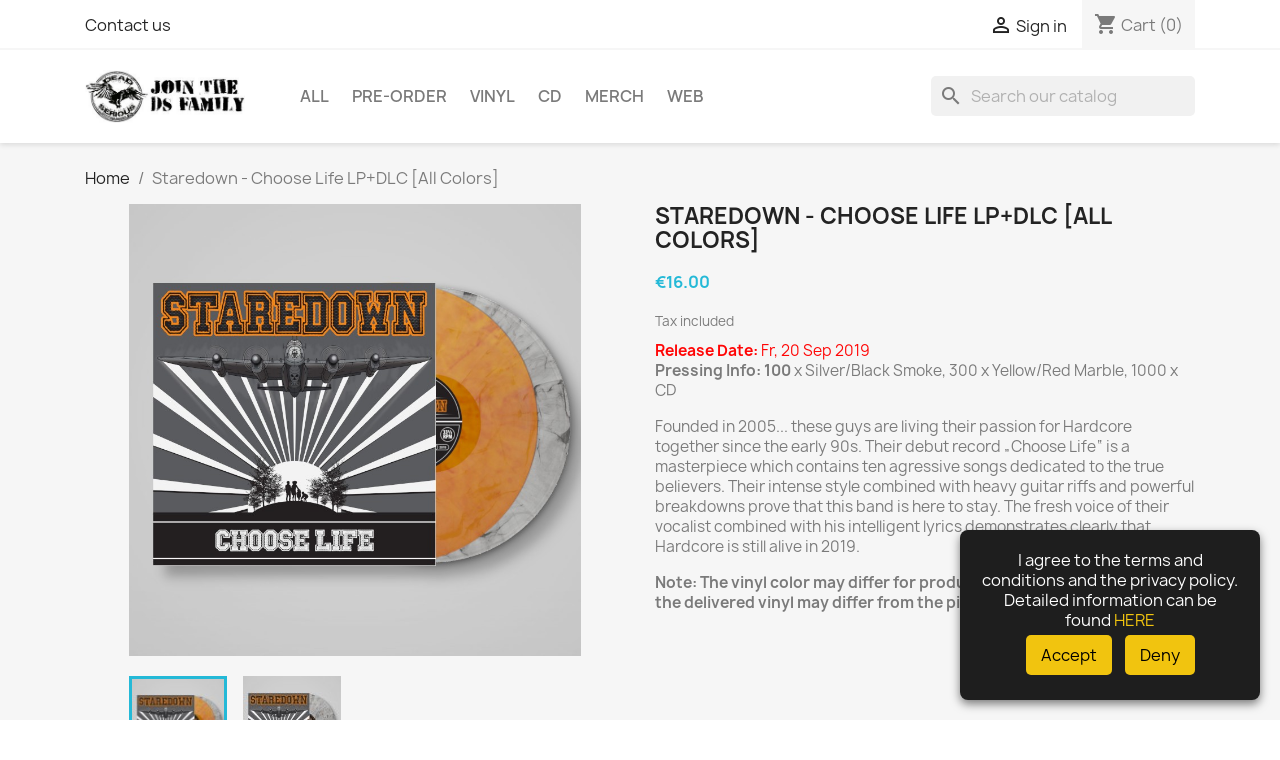

--- FILE ---
content_type: text/html; charset=utf-8
request_url: https://dsfamily.de/home/85-247-staredown-choose-life-lpdlc-all-colors-.html
body_size: 18290
content:
<!doctype html>
<html lang="en-US">

  <head>
    
      
  <meta charset="utf-8">


  <meta http-equiv="x-ua-compatible" content="ie=edge">



  <title>Staredown - Choose Life LP+DLC [All Colors]</title>
  
    
  
  <meta name="description" content="Release Date: Fr, 20 Sep 2019Pressing Info: 100 x Silver/Black Smoke, 300 x Yellow/Red Marble, 1000 x CD
Founded in 2005... these guys are living their passion for Hardcore together since the early 90s. Their debut record „Choose Life“ is a masterpiece which contains ten agressive songs dedicated to the true believers. Their intense style combined with heavy guitar riffs and powerful breakdowns prove that this band is here to stay. The fresh voice of their vocalist combined with his intelligent lyrics demonstrates clearly that Hardcore is still alive in 2019.
Note: The vinyl color may differ for production reasons. The color of the delivered vinyl may differ from the picture.
">
  <meta name="keywords" content="">
        <link rel="canonical" href="https://dsfamily.de/home/85-staredown-choose-life-lpdlc-all-colors-.html">
    
      
  
  
    <script type="application/ld+json">
  {
    "@context": "https://schema.org",
    "@type": "Organization",
    "name" : "Dead Serious Recordings",
    "url" : "https://dsfamily.de/"
         ,"logo": {
        "@type": "ImageObject",
        "url":"https://dsfamily.de/img/logo-1644108637.jpg"
      }
      }
</script>

<script type="application/ld+json">
  {
    "@context": "https://schema.org",
    "@type": "WebPage",
    "isPartOf": {
      "@type": "WebSite",
      "url":  "https://dsfamily.de/",
      "name": "Dead Serious Recordings"
    },
    "name": "Staredown - Choose Life LP+DLC [All Colors]",
    "url":  "https://dsfamily.de/home/85-247-staredown-choose-life-lpdlc-all-colors-.html"
  }
</script>


  <script type="application/ld+json">
    {
      "@context": "https://schema.org",
      "@type": "BreadcrumbList",
      "itemListElement": [
                  {
            "@type": "ListItem",
            "position": 1,
            "name": "Home",
            "item": "https://dsfamily.de/"
          },                  {
            "@type": "ListItem",
            "position": 2,
            "name": "Staredown - Choose Life LP+DLC [All Colors]",
            "item": "https://dsfamily.de/home/85-247-staredown-choose-life-lpdlc-all-colors-.html#/vinyl-clear_silver_smoke"
          }              ]
    }
  </script>
  
  
  
      <script type="application/ld+json">
  {
    "@context": "https://schema.org/",
    "@type": "Product",
    "name": "Staredown - Choose Life LP+DLC [All Colors]",
    "description": "Release Date: Fr, 20 Sep 2019Pressing Info: 100 x Silver/Black Smoke, 300 x Yellow/Red Marble, 1000 x CD  Founded in 2005... these guys are living their passion for Hardcore together since the early 90s. Their debut record „Choose Life“ is a masterpiece which contains ten agressive songs dedicated to the true believers. Their intense style combined with heavy guitar riffs and powerful breakdowns prove that this band is here to stay. The fresh voice of their vocalist combined with his intelligent lyrics demonstrates clearly that Hardcore is still alive in 2019.  Note: The vinyl color may differ for production reasons. The color of the delivered vinyl may differ from the picture.  ",
    "category": "Home",
    "image" :"https://dsfamily.de/235-home_default/staredown-choose-life-lpdlc-all-colors-.jpg",    "sku": "85",
    "mpn": "85"
        ,
    "brand": {
      "@type": "Brand",
      "name": "Staredown"
    }
            ,
    "weight": {
        "@context": "https://schema.org",
        "@type": "QuantitativeValue",
        "value": "0.400000",
        "unitCode": "kg"
    }
        ,
    "offers": {
      "@type": "Offer",
      "priceCurrency": "EUR",
      "name": "Staredown - Choose Life LP+DLC [All Colors]",
      "price": "16",
      "url": "https://dsfamily.de/home/85-247-staredown-choose-life-lpdlc-all-colors-.html#/48-vinyl-clear_silver_smoke",
      "priceValidUntil": "2026-02-12",
              "image": ["https://dsfamily.de/235-large_default/staredown-choose-life-lpdlc-all-colors-.jpg","https://dsfamily.de/236-large_default/staredown-choose-life-lpdlc-all-colors-.jpg"],
            "sku": "85",
      "mpn": "85",
                        "availability": "https://schema.org/InStock",
      "seller": {
        "@type": "Organization",
        "name": "Dead Serious Recordings"
      }
    }
      }
</script>

  
  
    
  

  
    <meta property="og:title" content="Staredown - Choose Life LP+DLC [All Colors]" />
    <meta property="og:description" content="Release Date: Fr, 20 Sep 2019Pressing Info: 100 x Silver/Black Smoke, 300 x Yellow/Red Marble, 1000 x CD
Founded in 2005... these guys are living their passion for Hardcore together since the early 90s. Their debut record „Choose Life“ is a masterpiece which contains ten agressive songs dedicated to the true believers. Their intense style combined with heavy guitar riffs and powerful breakdowns prove that this band is here to stay. The fresh voice of their vocalist combined with his intelligent lyrics demonstrates clearly that Hardcore is still alive in 2019.
Note: The vinyl color may differ for production reasons. The color of the delivered vinyl may differ from the picture.
" />
    <meta property="og:url" content="https://dsfamily.de/home/85-247-staredown-choose-life-lpdlc-all-colors-.html" />
    <meta property="og:site_name" content="Dead Serious Recordings" />
        



  <meta name="viewport" content="width=device-width, initial-scale=1">



  <link rel="icon" type="image/vnd.microsoft.icon" href="https://dsfamily.de/img/favicon.ico?1644108637">
  <link rel="shortcut icon" type="image/x-icon" href="https://dsfamily.de/img/favicon.ico?1644108637">



    <link rel="stylesheet" href="https://dsfamily.de/themes/classic/assets/css/theme.css" type="text/css" media="all">
  <link rel="stylesheet" href="https://dsfamily.de/modules/blockreassurance/views/dist/front.css" type="text/css" media="all">
  <link rel="stylesheet" href="https://dsfamily.de/modules/ps_socialfollow/views/css/ps_socialfollow.css" type="text/css" media="all">
  <link rel="stylesheet" href="/modules/ps_checkout/views/css/payments.css?version=8.5.0.4" type="text/css" media="all">
  <link rel="stylesheet" href="https://dsfamily.de/modules/ps_searchbar/ps_searchbar.css" type="text/css" media="all">
  <link rel="stylesheet" href="https://dsfamily.de/js/jquery/ui/themes/base/minified/jquery-ui.min.css" type="text/css" media="all">
  <link rel="stylesheet" href="https://dsfamily.de/js/jquery/ui/themes/base/minified/jquery.ui.theme.min.css" type="text/css" media="all">
  <link rel="stylesheet" href="https://dsfamily.de/modules/ps_legalcompliance/views/css/aeuc_front.css" type="text/css" media="all">




  

  <script type="text/javascript">
        var prestashop = {"cart":{"products":[],"totals":{"total":{"type":"total","label":"Total","amount":0,"value":"\u20ac0.00"},"total_including_tax":{"type":"total","label":"Total (tax incl.)","amount":0,"value":"\u20ac0.00"},"total_excluding_tax":{"type":"total","label":"Total (tax excl.)","amount":0,"value":"\u20ac0.00"}},"subtotals":{"products":{"type":"products","label":"Subtotal","amount":0,"value":"\u20ac0.00"},"discounts":null,"shipping":{"type":"shipping","label":"Shipping","amount":0,"value":""},"tax":{"type":"tax","label":"Included taxes","amount":0,"value":"\u20ac0.00"}},"products_count":0,"summary_string":"0 items","vouchers":{"allowed":0,"added":[]},"discounts":[],"minimalPurchase":0,"minimalPurchaseRequired":""},"currency":{"id":1,"name":"Euro","iso_code":"EUR","iso_code_num":"978","sign":"\u20ac"},"customer":{"lastname":null,"firstname":null,"email":null,"birthday":null,"newsletter":null,"newsletter_date_add":null,"optin":null,"website":null,"company":null,"siret":null,"ape":null,"is_logged":false,"gender":{"type":null,"name":null},"addresses":[]},"country":{"id_zone":"9","id_currency":"0","call_prefix":"49","iso_code":"DE","active":"1","contains_states":"0","need_identification_number":"0","need_zip_code":"1","zip_code_format":"NNNNN","display_tax_label":"1","name":"Germany","id":1},"language":{"name":"English (English)","iso_code":"en","locale":"en-US","language_code":"en-us","active":"1","is_rtl":"0","date_format_lite":"m\/d\/Y","date_format_full":"m\/d\/Y H:i:s","id":2},"page":{"title":"","canonical":"https:\/\/dsfamily.de\/home\/85-staredown-choose-life-lpdlc-all-colors-.html","meta":{"title":"Staredown - Choose Life LP+DLC [All Colors]","description":"Release Date:\u00a0Fr,\u00a020 Sep 2019Pressing Info:\u00a0100 x Silver\/Black Smoke, 300 x Yellow\/Red\u00a0Marble, 1000 x CD\r\nFounded in 2005... these guys are living their passion for Hardcore together since the early 90s. Their debut record \u201eChoose Life\u201c is a masterpiece which contains ten agressive songs dedicated to the true believers. Their intense style combined with heavy guitar riffs and powerful breakdowns prove that this band is here to stay. The fresh voice of their vocalist combined with his intelligent lyrics demonstrates clearly that Hardcore is still alive in 2019.\r\nNote:\u00a0The vinyl color may differ for production reasons. The color of the delivered vinyl may differ from the picture.\r\n","keywords":"","robots":"index"},"page_name":"product","body_classes":{"lang-en":true,"lang-rtl":false,"country-DE":true,"currency-EUR":true,"layout-full-width":true,"page-product":true,"tax-display-enabled":true,"page-customer-account":false,"product-id-85":true,"product-Staredown - Choose Life LP+DLC [All Colors]":true,"product-id-category-2":true,"product-id-manufacturer-20":true,"product-id-supplier-0":true,"product-available-for-order":true},"admin_notifications":[],"password-policy":{"feedbacks":{"0":"Very weak","1":"Weak","2":"Average","3":"Strong","4":"Very strong","Straight rows of keys are easy to guess":"Straight rows of keys are easy to guess","Short keyboard patterns are easy to guess":"Short keyboard patterns are easy to guess","Use a longer keyboard pattern with more turns":"Use a longer keyboard pattern with more turns","Repeats like \"aaa\" are easy to guess":"Repeats like \"aaa\" are easy to guess","Repeats like \"abcabcabc\" are only slightly harder to guess than \"abc\"":"Repeats like \"abcabcabc\" are only slightly harder to guess than \"abc\"","Sequences like abc or 6543 are easy to guess":"Sequences like \"abc\" or \"6543\" are easy to guess.","Recent years are easy to guess":"Recent years are easy to guess","Dates are often easy to guess":"Dates are often easy to guess","This is a top-10 common password":"This is a top-10 common password","This is a top-100 common password":"This is a top-100 common password","This is a very common password":"This is a very common password","This is similar to a commonly used password":"This is similar to a commonly used password","A word by itself is easy to guess":"A word by itself is easy to guess","Names and surnames by themselves are easy to guess":"Names and surnames by themselves are easy to guess","Common names and surnames are easy to guess":"Common names and surnames are easy to guess","Use a few words, avoid common phrases":"Use a few words, avoid common phrases","No need for symbols, digits, or uppercase letters":"No need for symbols, digits, or uppercase letters","Avoid repeated words and characters":"Avoid repeated words and characters","Avoid sequences":"Avoid sequences","Avoid recent years":"Avoid recent years","Avoid years that are associated with you":"Avoid years that are associated with you","Avoid dates and years that are associated with you":"Avoid dates and years that are associated with you","Capitalization doesn't help very much":"Capitalization doesn't help very much","All-uppercase is almost as easy to guess as all-lowercase":"All-uppercase is almost as easy to guess as all-lowercase","Reversed words aren't much harder to guess":"Reversed words aren't much harder to guess","Predictable substitutions like '@' instead of 'a' don't help very much":"Predictable substitutions like \"@\" instead of \"a\" don't help very much.","Add another word or two. Uncommon words are better.":"Add another word or two. Uncommon words are better."}}},"shop":{"name":"Dead Serious Recordings","logo":"https:\/\/dsfamily.de\/img\/logo-1644108637.jpg","stores_icon":"https:\/\/dsfamily.de\/img\/logo_stores.png","favicon":"https:\/\/dsfamily.de\/img\/favicon.ico"},"core_js_public_path":"\/themes\/","urls":{"base_url":"https:\/\/dsfamily.de\/","current_url":"https:\/\/dsfamily.de\/home\/85-247-staredown-choose-life-lpdlc-all-colors-.html","shop_domain_url":"https:\/\/dsfamily.de","img_ps_url":"https:\/\/dsfamily.de\/img\/","img_cat_url":"https:\/\/dsfamily.de\/img\/c\/","img_lang_url":"https:\/\/dsfamily.de\/img\/l\/","img_prod_url":"https:\/\/dsfamily.de\/img\/p\/","img_manu_url":"https:\/\/dsfamily.de\/img\/m\/","img_sup_url":"https:\/\/dsfamily.de\/img\/su\/","img_ship_url":"https:\/\/dsfamily.de\/img\/s\/","img_store_url":"https:\/\/dsfamily.de\/img\/st\/","img_col_url":"https:\/\/dsfamily.de\/img\/co\/","img_url":"https:\/\/dsfamily.de\/themes\/classic\/assets\/img\/","css_url":"https:\/\/dsfamily.de\/themes\/classic\/assets\/css\/","js_url":"https:\/\/dsfamily.de\/themes\/classic\/assets\/js\/","pic_url":"https:\/\/dsfamily.de\/upload\/","theme_assets":"https:\/\/dsfamily.de\/themes\/classic\/assets\/","theme_dir":"https:\/\/dsfamily.de\/themes\/classic\/","pages":{"address":"https:\/\/dsfamily.de\/address","addresses":"https:\/\/dsfamily.de\/addresses","authentication":"https:\/\/dsfamily.de\/login","manufacturer":"https:\/\/dsfamily.de\/brands","cart":"https:\/\/dsfamily.de\/cart","category":"https:\/\/dsfamily.de\/index.php?controller=category","cms":"https:\/\/dsfamily.de\/index.php?controller=cms","contact":"https:\/\/dsfamily.de\/index.php?controller=contact","discount":"https:\/\/dsfamily.de\/Discount","guest_tracking":"https:\/\/dsfamily.de\/guest-tracking","history":"https:\/\/dsfamily.de\/order-history","identity":"https:\/\/dsfamily.de\/identity","index":"https:\/\/dsfamily.de\/","my_account":"https:\/\/dsfamily.de\/my-account","order_confirmation":"https:\/\/dsfamily.de\/order-confirmation","order_detail":"https:\/\/dsfamily.de\/index.php?controller=order-detail","order_follow":"https:\/\/dsfamily.de\/order-follow","order":"https:\/\/dsfamily.de\/Order","order_return":"https:\/\/dsfamily.de\/index.php?controller=order-return","order_slip":"https:\/\/dsfamily.de\/credit-slip","pagenotfound":"https:\/\/dsfamily.de\/page-not-found","password":"https:\/\/dsfamily.de\/password-recovery","pdf_invoice":"https:\/\/dsfamily.de\/index.php?controller=pdf-invoice","pdf_order_return":"https:\/\/dsfamily.de\/index.php?controller=pdf-order-return","pdf_order_slip":"https:\/\/dsfamily.de\/index.php?controller=pdf-order-slip","prices_drop":"https:\/\/dsfamily.de\/prices-drop","product":"https:\/\/dsfamily.de\/index.php?controller=product","registration":"https:\/\/dsfamily.de\/index.php?controller=registration","search":"https:\/\/dsfamily.de\/search","sitemap":"https:\/\/dsfamily.de\/Sitemap","stores":"https:\/\/dsfamily.de\/stores","supplier":"https:\/\/dsfamily.de\/supplier","new_products":"https:\/\/dsfamily.de\/new-products","brands":"https:\/\/dsfamily.de\/brands","register":"https:\/\/dsfamily.de\/index.php?controller=registration","order_login":"https:\/\/dsfamily.de\/Order?login=1"},"alternative_langs":[],"actions":{"logout":"https:\/\/dsfamily.de\/?mylogout="},"no_picture_image":{"bySize":{"small_default":{"url":"https:\/\/dsfamily.de\/img\/p\/en-default-small_default.jpg","width":98,"height":98},"cart_default":{"url":"https:\/\/dsfamily.de\/img\/p\/en-default-cart_default.jpg","width":125,"height":125},"home_default":{"url":"https:\/\/dsfamily.de\/img\/p\/en-default-home_default.jpg","width":250,"height":250},"medium_default":{"url":"https:\/\/dsfamily.de\/img\/p\/en-default-medium_default.jpg","width":452,"height":452},"large_default":{"url":"https:\/\/dsfamily.de\/img\/p\/en-default-large_default.jpg","width":800,"height":800}},"small":{"url":"https:\/\/dsfamily.de\/img\/p\/en-default-small_default.jpg","width":98,"height":98},"medium":{"url":"https:\/\/dsfamily.de\/img\/p\/en-default-home_default.jpg","width":250,"height":250},"large":{"url":"https:\/\/dsfamily.de\/img\/p\/en-default-large_default.jpg","width":800,"height":800},"legend":""}},"configuration":{"display_taxes_label":true,"display_prices_tax_incl":true,"is_catalog":false,"show_prices":true,"opt_in":{"partner":false},"quantity_discount":{"type":"discount","label":"Unit discount"},"voucher_enabled":0,"return_enabled":0},"field_required":[],"breadcrumb":{"links":[{"title":"Home","url":"https:\/\/dsfamily.de\/"},{"title":"Staredown - Choose Life LP+DLC [All Colors]","url":"https:\/\/dsfamily.de\/home\/85-247-staredown-choose-life-lpdlc-all-colors-.html#\/vinyl-clear_silver_smoke"}],"count":2},"link":{"protocol_link":"https:\/\/","protocol_content":"https:\/\/"},"time":1769625121,"static_token":"be39e9da7373455b7a592a70575429fc","token":"71b28a1808e3057a9caec029c3200996","debug":false};
        var ps_checkoutApplePayUrl = "https:\/\/dsfamily.de\/module\/ps_checkout\/applepay";
        var ps_checkoutAutoRenderDisabled = false;
        var ps_checkoutCancelUrl = "https:\/\/dsfamily.de\/module\/ps_checkout\/cancel";
        var ps_checkoutCardBrands = ["MASTERCARD","VISA","AMEX"];
        var ps_checkoutCardFundingSourceImg = "\/modules\/ps_checkout\/views\/img\/payment-cards.png";
        var ps_checkoutCardLogos = {"AMEX":"\/modules\/ps_checkout\/views\/img\/amex.svg","CB_NATIONALE":"\/modules\/ps_checkout\/views\/img\/cb.svg","DINERS":"\/modules\/ps_checkout\/views\/img\/diners.svg","DISCOVER":"\/modules\/ps_checkout\/views\/img\/discover.svg","JCB":"\/modules\/ps_checkout\/views\/img\/jcb.svg","MAESTRO":"\/modules\/ps_checkout\/views\/img\/maestro.svg","MASTERCARD":"\/modules\/ps_checkout\/views\/img\/mastercard.svg","UNIONPAY":"\/modules\/ps_checkout\/views\/img\/unionpay.svg","VISA":"\/modules\/ps_checkout\/views\/img\/visa.svg"};
        var ps_checkoutCartProductCount = 0;
        var ps_checkoutCheckUrl = "https:\/\/dsfamily.de\/module\/ps_checkout\/check";
        var ps_checkoutCheckoutTranslations = {"checkout.go.back.label":"Checkout","checkout.go.back.link.title":"Go back to the Checkout","checkout.card.payment":"Card payment","checkout.page.heading":"Order summary","checkout.cart.empty":"Your shopping cart is empty.","checkout.page.subheading.card":"Card","checkout.page.subheading.paypal":"PayPal","checkout.payment.by.card":"You have chosen to pay by Card.","checkout.payment.by.paypal":"You have chosen to pay by PayPal.","checkout.order.summary":"Here is a short summary of your order:","checkout.order.amount.total":"The total amount of your order comes to","checkout.order.included.tax":"(tax incl.)","checkout.order.confirm.label":"Please confirm your order by clicking \"I confirm my order\".","checkout.payment.token.delete.modal.header":"Delete this payment method?","checkout.payment.token.delete.modal.content":"The following payment method will be deleted from your account:","checkout.payment.token.delete.modal.confirm-button":"Delete payment method","checkout.payment.loader.processing-request":"Please wait, we are processing your request","checkout.payment.others.link.label":"Other payment methods","checkout.payment.others.confirm.button.label":"I confirm my order","checkout.form.error.label":"There was an error during the payment. Please try again or contact the support.","loader-component.label.header":"Thanks for your purchase!","loader-component.label.body":"Please wait, we are processing your payment","loader-component.label.body.longer":"This is taking longer than expected. Please wait...","payment-method-logos.title":"100% secure payments","express-button.cart.separator":"or","express-button.checkout.express-checkout":"Express Checkout","ok":"Ok","cancel":"Cancel","paypal.hosted-fields.label.card-name":"Card holder name","paypal.hosted-fields.placeholder.card-name":"Card holder name","paypal.hosted-fields.label.card-number":"Card number","paypal.hosted-fields.placeholder.card-number":"Card number","paypal.hosted-fields.label.expiration-date":"Expiry date","paypal.hosted-fields.placeholder.expiration-date":"MM\/YY","paypal.hosted-fields.label.cvv":"CVC","paypal.hosted-fields.placeholder.cvv":"XXX","error.paypal-sdk":"No PayPal Javascript SDK Instance","error.google-pay-sdk":"No Google Pay Javascript SDK Instance","error.apple-pay-sdk":"No Apple Pay Javascript SDK Instance","error.google-pay.transaction-info":"An error occurred fetching Google Pay transaction info","error.apple-pay.payment-request":"An error occurred fetching Apple Pay payment request","error.paypal-sdk.contingency.cancel":"Card holder authentication canceled, please choose another payment method or try again.","error.paypal-sdk.contingency.error":"An error occurred on card holder authentication, please choose another payment method or try again.","error.paypal-sdk.contingency.failure":"Card holder authentication failed, please choose another payment method or try again.","error.paypal-sdk.contingency.unknown":"Card holder authentication cannot be checked, please choose another payment method or try again.","APPLE_PAY_MERCHANT_SESSION_VALIDATION_ERROR":"We\u2019re unable to process your Apple Pay payment at the moment. This could be due to an issue verifying the payment setup for this website. Please try again later or choose a different payment method.","APPROVE_APPLE_PAY_VALIDATION_ERROR":"We encountered an issue while processing your Apple Pay payment. Please verify your order details and try again, or use a different payment method."};
        var ps_checkoutCheckoutUrl = "https:\/\/dsfamily.de\/Order";
        var ps_checkoutConfirmUrl = "https:\/\/dsfamily.de\/order-confirmation";
        var ps_checkoutCreateUrl = "https:\/\/dsfamily.de\/module\/ps_checkout\/create";
        var ps_checkoutCustomMarks = {"google_pay":"\/modules\/ps_checkout\/views\/img\/google_pay.svg","apple_pay":"\/modules\/ps_checkout\/views\/img\/apple_pay.svg"};
        var ps_checkoutExpressCheckoutCartEnabled = true;
        var ps_checkoutExpressCheckoutOrderEnabled = true;
        var ps_checkoutExpressCheckoutProductEnabled = true;
        var ps_checkoutExpressCheckoutSelected = false;
        var ps_checkoutExpressCheckoutUrl = "https:\/\/dsfamily.de\/module\/ps_checkout\/ExpressCheckout";
        var ps_checkoutFundingSource = "paypal";
        var ps_checkoutFundingSourcesSorted = ["paypal","paylater","google_pay","apple_pay","card","bancontact","eps","ideal","mybank","p24","blik"];
        var ps_checkoutGooglePayUrl = "https:\/\/dsfamily.de\/module\/ps_checkout\/googlepay";
        var ps_checkoutHostedFieldsContingencies = "SCA_WHEN_REQUIRED";
        var ps_checkoutHostedFieldsEnabled = true;
        var ps_checkoutIconsPath = "\/modules\/ps_checkout\/views\/img\/icons\/";
        var ps_checkoutLoaderImage = "\/modules\/ps_checkout\/views\/img\/loader.svg";
        var ps_checkoutPartnerAttributionId = "PrestaShop_Cart_PSXO_PSDownload";
        var ps_checkoutPayLaterCartPageButtonEnabled = false;
        var ps_checkoutPayLaterCategoryPageBannerEnabled = false;
        var ps_checkoutPayLaterHomePageBannerEnabled = false;
        var ps_checkoutPayLaterOrderPageBannerEnabled = false;
        var ps_checkoutPayLaterOrderPageButtonEnabled = false;
        var ps_checkoutPayLaterOrderPageMessageEnabled = false;
        var ps_checkoutPayLaterProductPageBannerEnabled = false;
        var ps_checkoutPayLaterProductPageButtonEnabled = false;
        var ps_checkoutPayLaterProductPageMessageEnabled = false;
        var ps_checkoutPayPalButtonConfiguration = {"shape":"pill","label":"pay","color":"gold"};
        var ps_checkoutPayPalEnvironment = "LIVE";
        var ps_checkoutPayPalOrderId = "";
        var ps_checkoutPayPalSdkConfig = {"clientId":"AXjYFXWyb4xJCErTUDiFkzL0Ulnn-bMm4fal4G-1nQXQ1ZQxp06fOuE7naKUXGkq2TZpYSiI9xXbs4eo","merchantId":"KNFN33G44AHNA","currency":"EUR","intent":"capture","commit":"false","vault":"false","integrationDate":"2024-04-01","dataPartnerAttributionId":"PrestaShop_Cart_PSXO_PSDownload","dataCspNonce":"","dataEnable3ds":"true","enableFunding":"paylater","components":"marks,funding-eligibility,buttons,googlepay,applepay"};
        var ps_checkoutPayWithTranslations = {"paypal":"Pay with a PayPal account","paylater":"Pay in installments with PayPal Pay Later","google_pay":"Pay by Google Pay","apple_pay":"Pay by Apple Pay","card":"Pay by Card - 100% secure payments","bancontact":"Pay by Bancontact","eps":"Pay by EPS","ideal":"Pay by iDEAL","mybank":"Pay by MyBank","p24":"Pay by Przelewy24","blik":"Pay by BLIK"};
        var ps_checkoutPaymentMethodLogosTitleImg = "\/modules\/ps_checkout\/views\/img\/icons\/lock_checkout.svg";
        var ps_checkoutPaymentUrl = "https:\/\/dsfamily.de\/module\/ps_checkout\/payment";
        var ps_checkoutRenderPaymentMethodLogos = true;
        var ps_checkoutValidateUrl = "https:\/\/dsfamily.de\/module\/ps_checkout\/validate";
        var ps_checkoutVaultUrl = "https:\/\/dsfamily.de\/module\/ps_checkout\/vault";
        var ps_checkoutVersion = "8.5.0.4";
        var psr_icon_color = "#F19D76";
      </script>



  


    
  <meta property="og:type" content="product">
      <meta property="og:image" content="https://dsfamily.de/235-large_default/staredown-choose-life-lpdlc-all-colors-.jpg">
  
      <meta property="product:pretax_price:amount" content="13.445378">
    <meta property="product:pretax_price:currency" content="EUR">
    <meta property="product:price:amount" content="16">
    <meta property="product:price:currency" content="EUR">
      <meta property="product:weight:value" content="0.400000">
  <meta property="product:weight:units" content="kg">
  
  </head>

  <body id="product" class="lang-en country-de currency-eur layout-full-width page-product tax-display-enabled product-id-85 product-staredown-choose-life-lp-dlc--all-colors product-id-category-2 product-id-manufacturer-20 product-id-supplier-0 product-available-for-order">

    
      
    

    <main>
      
              

      <header id="header">
        
          
  <div class="header-banner">
    
  </div>



  <nav class="header-nav">
    <div class="container">
      <div class="row">
        <div class="hidden-sm-down">
          <div class="col-md-5 col-xs-12">
            <div id="_desktop_contact_link">
  <div id="contact-link">
          <a href="https://dsfamily.de/index.php?controller=contact">Contact us</a>
      </div>
</div>

          </div>
          <div class="col-md-7 right-nav">
              <div id="_desktop_user_info">
  <div class="user-info">
          <a
        href="https://dsfamily.de/login?back=https%3A%2F%2Fdsfamily.de%2Fhome%2F85-247-staredown-choose-life-lpdlc-all-colors-.html"
        title="Log in to your customer account"
        rel="nofollow"
      >
        <i class="material-icons">&#xE7FF;</i>
        <span class="hidden-sm-down">Sign in</span>
      </a>
      </div>
</div>
<div id="_desktop_cart">
  <div class="blockcart cart-preview inactive" data-refresh-url="//dsfamily.de/module/ps_shoppingcart/ajax">
    <div class="header">
              <i class="material-icons shopping-cart" aria-hidden="true">shopping_cart</i>
        <span class="hidden-sm-down">Cart</span>
        <span class="cart-products-count">(0)</span>
          </div>
  </div>
</div>

          </div>
        </div>
        <div class="hidden-md-up text-sm-center mobile">
          <div class="float-xs-left" id="menu-icon">
            <i class="material-icons d-inline">&#xE5D2;</i>
          </div>
          <div class="float-xs-right" id="_mobile_cart"></div>
          <div class="float-xs-right" id="_mobile_user_info"></div>
          <div class="top-logo" id="_mobile_logo"></div>
          <div class="clearfix"></div>
        </div>
      </div>
    </div>
  </nav>



  <div class="header-top">
    <div class="container">
       <div class="row">
        <div class="col-md-2 hidden-sm-down" id="_desktop_logo">
                                    
  <a href="https://dsfamily.de/">
    <img
      class="logo img-fluid"
      src="https://dsfamily.de/img/logo-1644108637.jpg"
      alt="Dead Serious Recordings"
      width="350"
      height="115">
  </a>

                              </div>
        <div class="header-top-right col-md-10 col-sm-12 position-static">
          

<div class="menu js-top-menu position-static hidden-sm-down" id="_desktop_top_menu">
    
          <ul class="top-menu" id="top-menu" data-depth="0">
                    <li class="category" id="category-17">
                          <a
                class="dropdown-item"
                href="https://dsfamily.de/17-all" data-depth="0"
                              >
                                All
              </a>
                          </li>
                    <li class="category" id="category-3">
                          <a
                class="dropdown-item"
                href="https://dsfamily.de/3-pre-order" data-depth="0"
                              >
                                Pre-Order
              </a>
                          </li>
                    <li class="category" id="category-12">
                          <a
                class="dropdown-item"
                href="https://dsfamily.de/12-vinyl" data-depth="0"
                              >
                                Vinyl
              </a>
                          </li>
                    <li class="category" id="category-13">
                          <a
                class="dropdown-item"
                href="https://dsfamily.de/13-cd" data-depth="0"
                              >
                                CD
              </a>
                          </li>
                    <li class="category" id="category-14">
                          <a
                class="dropdown-item"
                href="https://dsfamily.de/14-merch" data-depth="0"
                              >
                                Merch
              </a>
                          </li>
                    <li class="link" id="lnk-web">
                          <a
                class="dropdown-item"
                href="https://deadserious.de" data-depth="0"
                 target="_blank"               >
                                Web
              </a>
                          </li>
              </ul>
    
    <div class="clearfix"></div>
</div>
<div id="search_widget" class="search-widgets" data-search-controller-url="//dsfamily.de/search">
  <form method="get" action="//dsfamily.de/search">
    <input type="hidden" name="controller" value="search">
    <i class="material-icons search" aria-hidden="true">search</i>
    <input type="text" name="s" value="" placeholder="Search our catalog" aria-label="Search">
    <i class="material-icons clear" aria-hidden="true">clear</i>
  </form>
</div>

        </div>
      </div>
      <div id="mobile_top_menu_wrapper" class="row hidden-md-up" style="display:none;">
        <div class="js-top-menu mobile" id="_mobile_top_menu"></div>
        <div class="js-top-menu-bottom">
          <div id="_mobile_currency_selector"></div>
          <div id="_mobile_language_selector"></div>
          <div id="_mobile_contact_link"></div>
        </div>
      </div>
    </div>
  </div>
  











<style>
    #cookie-popup {
        position: fixed;
        bottom: 20px; /* Am unteren Rand des Bildschirms */
        right: 20px; /* Rechts anordnen */
        background-color: #1e1e1e; /* Dunkler Hintergrund */
        color: white;
        padding: 20px;
        border-radius: 8px; /* Abgerundete Ecken */
        box-shadow: 0 4px 10px rgba(0, 0, 0, 0.5); /* Schatten */
        display: none;
        z-index: 1000;
        width: 300px; /* Breite auf 300px festlegen */
        height: auto; /* Höhe automatisch anpassen */
        text-align: center; /* Text zentriert */
    }
    #cookie-popup button {
        background-color: #f1c40f; /* Button-Farbe */
        border: none;
        color: black;
        padding: 10px 15px;
        border-radius: 5px; /* Abgerundete Ecken für den Button */
        cursor: pointer;
        margin-top: 15px; /* Abstand nach oben */
        display: inline-block; /* Button in einer Zeile */
        margin: 5px; /* Abstand zwischen den Buttons */
    }
    #cookie-popup a {
        color: #f1c40f; /* Gleiche Farbe wie der Button */
        text-decoration: none; /* Entfernt die Unterstreichung */
    }
    #cookie-popup a:hover {
        text-decoration: underline; /* Unterstreichung beim Hover */
    }

    /* Mobile Styles */
    @media (max-width: 600px) {
        #cookie-popup {
            width: 90%; /* Breite auf 90% für mobile Ansicht */
            max-width: 300px; /* Maximale Breite auf 300px */
            left: 50%; /* Zentrieren */
            transform: translateX(-50%); /* Zentrieren */
        }
    }
</style>


<div id="cookie-popup">
    I agree to the terms and conditions and the privacy policy. Detailed information can be found <a href="https://deadserious.de/deadserious/website/privacy.jsp" target="_blank" rel="noopener noreferrer">HERE</a>
    <div>
        <button id="accept-cookies">Accept</button>
        <button id="deny-cookies">Deny</button>
    </div>
</div>


<script>
    document.addEventListener("DOMContentLoaded", function() {
        // Check if the user has already accepted
        if (!localStorage.getItem("cookiesAccepted")) {
            document.getElementById("cookie-popup").style.display = "block";
        }

        document.getElementById("accept-cookies").addEventListener("click", function() {
            // Save consent
            localStorage.setItem("cookiesAccepted", "true");
            document.getElementById("cookie-popup").style.display = "none";
        });

        document.getElementById("deny-cookies").addEventListener("click", function() {
            // Do not save consent
            localStorage.setItem("cookiesAccepted", "false");
            document.getElementById("cookie-popup").style.display = "none";
        });
    });
</script>




        
      </header>

      <section id="wrapper">
        
          
<aside id="notifications">
  <div class="notifications-container container">
    
    
    
      </div>
</aside>
        

        
        <div class="container">
          
            <nav data-depth="2" class="breadcrumb">
  <ol>
    
              
          <li>
                          <a href="https://dsfamily.de/"><span>Home</span></a>
                      </li>
        
              
          <li>
                          <span>Staredown - Choose Life LP+DLC [All Colors]</span>
                      </li>
        
          
  </ol>
</nav>
          

          <div class="row">
            

            
  <div id="content-wrapper" class="js-content-wrapper col-xs-12">
    
    

  <section id="main">
    <meta content="https://dsfamily.de/home/85-247-staredown-choose-life-lpdlc-all-colors-.html#/48-vinyl-clear_silver_smoke">

    <div class="row product-container js-product-container">
      <div class="col-md-6">
        
          <section class="page-content" id="content">
            
              
    <ul class="product-flags js-product-flags">
            </ul>


              
                <div class="images-container js-images-container">
  
    <div class="product-cover">
              <picture>
                              <img
            class="js-qv-product-cover img-fluid"
            src="https://dsfamily.de/235-large_default/staredown-choose-life-lpdlc-all-colors-.jpg"
                          alt="Staredown - Choose Life LP+DLC [All Colors]"
              title="Staredown - Choose Life LP+DLC [All Colors]"
                        loading="lazy"
            width="800"
            height="800"
          >
        </picture>
        <div class="layer hidden-sm-down" data-toggle="modal" data-target="#product-modal">
          <i class="material-icons zoom-in">search</i>
        </div>
          </div>
  

  
    <div class="js-qv-mask mask">
      <ul class="product-images js-qv-product-images">
                  <li class="thumb-container js-thumb-container">
            <picture>
                                          <img
                class="thumb js-thumb  selected js-thumb-selected "
                data-image-medium-src="https://dsfamily.de/235-medium_default/staredown-choose-life-lpdlc-all-colors-.jpg"
                data-image-medium-sources="{&quot;jpg&quot;:&quot;https:\/\/dsfamily.de\/235-medium_default\/staredown-choose-life-lpdlc-all-colors-.jpg&quot;}"                data-image-large-src="https://dsfamily.de/235-large_default/staredown-choose-life-lpdlc-all-colors-.jpg"
                data-image-large-sources="{&quot;jpg&quot;:&quot;https:\/\/dsfamily.de\/235-large_default\/staredown-choose-life-lpdlc-all-colors-.jpg&quot;}"                src="https://dsfamily.de/235-small_default/staredown-choose-life-lpdlc-all-colors-.jpg"
                                  alt="Staredown - Choose Life LP+DLC [All Colors]"
                  title="Staredown - Choose Life LP+DLC [All Colors]"
                                loading="lazy"
                width="98"
                height="98"
              >
            </picture>
          </li>
                  <li class="thumb-container js-thumb-container">
            <picture>
                                          <img
                class="thumb js-thumb "
                data-image-medium-src="https://dsfamily.de/236-medium_default/staredown-choose-life-lpdlc-all-colors-.jpg"
                data-image-medium-sources="{&quot;jpg&quot;:&quot;https:\/\/dsfamily.de\/236-medium_default\/staredown-choose-life-lpdlc-all-colors-.jpg&quot;}"                data-image-large-src="https://dsfamily.de/236-large_default/staredown-choose-life-lpdlc-all-colors-.jpg"
                data-image-large-sources="{&quot;jpg&quot;:&quot;https:\/\/dsfamily.de\/236-large_default\/staredown-choose-life-lpdlc-all-colors-.jpg&quot;}"                src="https://dsfamily.de/236-small_default/staredown-choose-life-lpdlc-all-colors-.jpg"
                                  alt="Staredown - Choose Life LP+DLC [All Colors]"
                  title="Staredown - Choose Life LP+DLC [All Colors]"
                                loading="lazy"
                width="98"
                height="98"
              >
            </picture>
          </li>
              </ul>
    </div>
  

</div>
              
              <div class="scroll-box-arrows">
                <i class="material-icons left">&#xE314;</i>
                <i class="material-icons right">&#xE315;</i>
              </div>

            
          </section>
        
        </div>
        <div class="col-md-6">
          
            
              <h1 class="h1">Staredown - Choose Life LP+DLC [All Colors]</h1>
            
          
          
              <div class="product-prices js-product-prices">
    
          

    
      <div
        class="product-price h5 ">

        <div class="current-price">
          <span class='current-price-value' content="16">
                                      €16.00
                      </span>

                  </div>

        
                  
      </div>
    

    
          

    
          

    
            

    

    <div class="tax-shipping-delivery-label">
              Tax included
                    
              
                                          </div>
  </div>
          

          <div class="product-information">
            
              <div id="product-description-short-85" class="product-description"><p><strong><span style="color: #ff0505;">Release Date: </span></strong><span style="color: #ff0505;">Fr, 20 Sep 2019<br /></span><strong>Pressing Info: 100</strong> x Silver/Black Smoke, 300 x Yellow/Red Marble, 1000 x CD</p>
<p>Founded in 2005... these guys are living their passion for Hardcore together since the early 90s. Their debut record „Choose Life“ is a masterpiece which contains ten agressive songs dedicated to the true believers. Their intense style combined with heavy guitar riffs and powerful breakdowns prove that this band is here to stay. The fresh voice of their vocalist combined with his intelligent lyrics demonstrates clearly that Hardcore is still alive in 2019.</p>
<p><strong>Note: The vinyl color may differ for production reasons. The color of the delivered vinyl may differ from the picture.</strong></p>
<p><iframe width="560" height="315" src="https://www.youtube.com/embed/hQIwukN0LPg" frameborder="0"></iframe></p></div>
            

            
            <div class="product-actions js-product-actions">
              
                <form action="https://dsfamily.de/cart" method="post" id="add-to-cart-or-refresh">
                  <input type="hidden" name="token" value="be39e9da7373455b7a592a70575429fc">
                  <input type="hidden" name="id_product" value="85" id="product_page_product_id">
                  <input type="hidden" name="id_customization" value="0" id="product_customization_id" class="js-product-customization-id">

                  
                    <div class="product-variants js-product-variants">
          <div class="clearfix product-variants-item">
      <span class="control-label">Vinyl: 
                      Clear/Silver Smoke                                      </span>
              <select
          class="form-control form-control-select"
          id="group_5"
          aria-label="Vinyl"
          data-product-attribute="5"
          name="group[5]">
                      <option value="48" title="Clear/Silver Smoke" selected="selected">Clear/Silver Smoke</option>
                      <option value="47" title="Yellow/Red Marble">Yellow/Red Marble</option>
                  </select>
          </div>
      </div>
                  

                  
                                      

                  
                    <section class="product-discounts js-product-discounts">
  </section>
                  

                  
                    <div class="product-add-to-cart js-product-add-to-cart">
      <span class="control-label">Quantity</span>

    
      <div class="product-quantity clearfix">
        <div class="qty">
          <input
            type="number"
            name="qty"
            id="quantity_wanted"
            inputmode="numeric"
            pattern="[0-9]*"
                          value="1"
              min="1"
                        class="input-group"
            aria-label="Quantity"
          >
        </div>

        <div class="add">
          <button
            class="btn btn-primary add-to-cart"
            data-button-action="add-to-cart"
            type="submit"
                      >
            <i class="material-icons shopping-cart">&#xE547;</i>
            Add to cart
          </button>
        </div>

        
      </div>
    

    
      <span id="product-availability" class="js-product-availability">
              </span>
    

    
      <p class="product-minimal-quantity js-product-minimal-quantity">
              </p>
    
  </div>
                  

                  
                    <div class="product-additional-info js-product-additional-info">
  
</div>
                  

                                    
                </form>
              

            </div>

            
              <div class="blockreassurance_product">
        <div class="clearfix"></div>
</div>

            

            
              <div class="tabs">
                <ul class="nav nav-tabs" role="tablist">
                                      <li class="nav-item">
                       <a
                         class="nav-link active js-product-nav-active"
                         data-toggle="tab"
                         href="#description"
                         role="tab"
                         aria-controls="description"
                          aria-selected="true">Description</a>
                    </li>
                                    <li class="nav-item">
                    <a
                      class="nav-link"
                      data-toggle="tab"
                      href="#product-details"
                      role="tab"
                      aria-controls="product-details"
                      >Product Details</a>
                  </li>
                                                    </ul>

                <div class="tab-content" id="tab-content">
                 <div class="tab-pane fade in active js-product-tab-active" id="description" role="tabpanel">
                   
                     <div class="product-description"><p><span style="font-family: Arial; font-size: 14.6667px; white-space-collapse: preserve;">Produced &amp; Distributed:</span><br style="font-family: Arial; font-size: 14.6667px; white-space-collapse: preserve;" /><span style="font-family: Arial; font-size: 14.6667px; white-space-collapse: preserve;">Dead Serious Recordings</span><br style="font-family: Arial; font-size: 14.6667px; white-space-collapse: preserve;" /><span style="font-family: Arial; font-size: 14.6667px; white-space-collapse: preserve;">Hubertusweg 10</span><br style="font-family: Arial; font-size: 14.6667px; white-space-collapse: preserve;" /><span style="font-family: Arial; font-size: 14.6667px; white-space-collapse: preserve;">66386 St. Ingbert</span><br style="font-family: Arial; font-size: 14.6667px; white-space-collapse: preserve;" /><span style="font-family: Arial; font-size: 14.6667px; white-space-collapse: preserve;">Germany</span><br style="font-family: Arial; font-size: 14.6667px; white-space-collapse: preserve;" /><span style="font-family: Arial; font-size: 14.6667px; white-space-collapse: preserve;">info@deadserious.de</span></p></div>
                   
                 </div>

                 
                   <div class="js-product-details tab-pane fade"
     id="product-details"
     data-product="{&quot;id_shop_default&quot;:&quot;1&quot;,&quot;id_manufacturer&quot;:&quot;20&quot;,&quot;id_supplier&quot;:&quot;0&quot;,&quot;reference&quot;:&quot;&quot;,&quot;is_virtual&quot;:&quot;0&quot;,&quot;delivery_in_stock&quot;:&quot;&quot;,&quot;delivery_out_stock&quot;:&quot;&quot;,&quot;id_category_default&quot;:&quot;2&quot;,&quot;on_sale&quot;:&quot;0&quot;,&quot;online_only&quot;:&quot;0&quot;,&quot;ecotax&quot;:0,&quot;minimal_quantity&quot;:&quot;1&quot;,&quot;low_stock_threshold&quot;:&quot;0&quot;,&quot;low_stock_alert&quot;:&quot;0&quot;,&quot;price&quot;:&quot;\u20ac16.00&quot;,&quot;unity&quot;:&quot;&quot;,&quot;unit_price&quot;:&quot;&quot;,&quot;unit_price_ratio&quot;:0,&quot;additional_shipping_cost&quot;:&quot;0.000000&quot;,&quot;customizable&quot;:&quot;0&quot;,&quot;text_fields&quot;:&quot;0&quot;,&quot;uploadable_files&quot;:&quot;0&quot;,&quot;active&quot;:&quot;1&quot;,&quot;redirect_type&quot;:&quot;default&quot;,&quot;id_type_redirected&quot;:&quot;0&quot;,&quot;available_for_order&quot;:&quot;1&quot;,&quot;available_date&quot;:null,&quot;show_condition&quot;:&quot;0&quot;,&quot;condition&quot;:&quot;new&quot;,&quot;show_price&quot;:&quot;1&quot;,&quot;indexed&quot;:&quot;1&quot;,&quot;visibility&quot;:&quot;both&quot;,&quot;cache_default_attribute&quot;:&quot;247&quot;,&quot;advanced_stock_management&quot;:&quot;0&quot;,&quot;date_add&quot;:&quot;2019-06-24 16:48:14&quot;,&quot;date_upd&quot;:&quot;2024-12-23 00:22:08&quot;,&quot;pack_stock_type&quot;:&quot;3&quot;,&quot;meta_description&quot;:&quot;&quot;,&quot;meta_keywords&quot;:&quot;&quot;,&quot;meta_title&quot;:&quot;&quot;,&quot;link_rewrite&quot;:&quot;staredown-choose-life-lpdlc-all-colors-&quot;,&quot;name&quot;:&quot;Staredown - Choose Life LP+DLC [All Colors]&quot;,&quot;description&quot;:&quot;&lt;p&gt;&lt;span style=\&quot;font-family: Arial; font-size: 14.6667px; white-space-collapse: preserve;\&quot;&gt;Produced &amp;amp; Distributed:&lt;\/span&gt;&lt;br style=\&quot;font-family: Arial; font-size: 14.6667px; white-space-collapse: preserve;\&quot; \/&gt;&lt;span style=\&quot;font-family: Arial; font-size: 14.6667px; white-space-collapse: preserve;\&quot;&gt;Dead Serious Recordings&lt;\/span&gt;&lt;br style=\&quot;font-family: Arial; font-size: 14.6667px; white-space-collapse: preserve;\&quot; \/&gt;&lt;span style=\&quot;font-family: Arial; font-size: 14.6667px; white-space-collapse: preserve;\&quot;&gt;Hubertusweg 10&lt;\/span&gt;&lt;br style=\&quot;font-family: Arial; font-size: 14.6667px; white-space-collapse: preserve;\&quot; \/&gt;&lt;span style=\&quot;font-family: Arial; font-size: 14.6667px; white-space-collapse: preserve;\&quot;&gt;66386 St. Ingbert&lt;\/span&gt;&lt;br style=\&quot;font-family: Arial; font-size: 14.6667px; white-space-collapse: preserve;\&quot; \/&gt;&lt;span style=\&quot;font-family: Arial; font-size: 14.6667px; white-space-collapse: preserve;\&quot;&gt;Germany&lt;\/span&gt;&lt;br style=\&quot;font-family: Arial; font-size: 14.6667px; white-space-collapse: preserve;\&quot; \/&gt;&lt;span style=\&quot;font-family: Arial; font-size: 14.6667px; white-space-collapse: preserve;\&quot;&gt;info@deadserious.de&lt;\/span&gt;&lt;\/p&gt;&quot;,&quot;description_short&quot;:&quot;&lt;p&gt;&lt;strong&gt;&lt;span style=\&quot;color: #ff0505;\&quot;&gt;Release Date:\u00a0&lt;\/span&gt;&lt;\/strong&gt;&lt;span style=\&quot;color: #ff0505;\&quot;&gt;Fr,\u00a020 Sep 2019&lt;br \/&gt;&lt;\/span&gt;&lt;strong&gt;Pressing Info:\u00a0100&lt;\/strong&gt; x Silver\/Black Smoke, 300 x Yellow\/Red\u00a0Marble, 1000 x CD&lt;\/p&gt;\r\n&lt;p&gt;Founded in 2005... these guys are living their passion for Hardcore together since the early 90s. Their debut record \u201eChoose Life\u201c is a masterpiece which contains ten agressive songs dedicated to the true believers. Their intense style combined with heavy guitar riffs and powerful breakdowns prove that this band is here to stay. The fresh voice of their vocalist combined with his intelligent lyrics demonstrates clearly that Hardcore is still alive in 2019.&lt;\/p&gt;\r\n&lt;p&gt;&lt;strong&gt;Note:\u00a0The vinyl color may differ for production reasons. The color of the delivered vinyl may differ from the picture.&lt;\/strong&gt;&lt;\/p&gt;\r\n&lt;p&gt;&lt;iframe width=\&quot;560\&quot; height=\&quot;315\&quot; src=\&quot;https:\/\/www.youtube.com\/embed\/hQIwukN0LPg\&quot; frameborder=\&quot;0\&quot;&gt;&lt;\/iframe&gt;&lt;\/p&gt;&quot;,&quot;available_now&quot;:&quot;&quot;,&quot;available_later&quot;:&quot;&quot;,&quot;id&quot;:85,&quot;id_product&quot;:85,&quot;out_of_stock&quot;:2,&quot;new&quot;:0,&quot;id_product_attribute&quot;:247,&quot;quantity_wanted&quot;:1,&quot;extraContent&quot;:[],&quot;allow_oosp&quot;:0,&quot;category&quot;:&quot;home&quot;,&quot;category_name&quot;:&quot;Home&quot;,&quot;link&quot;:&quot;https:\/\/dsfamily.de\/home\/85-staredown-choose-life-lpdlc-all-colors-.html&quot;,&quot;manufacturer_name&quot;:&quot;Staredown&quot;,&quot;attribute_price&quot;:0,&quot;price_tax_exc&quot;:13.445378,&quot;price_without_reduction&quot;:16,&quot;reduction&quot;:0,&quot;specific_prices&quot;:[],&quot;quantity&quot;:94,&quot;quantity_all_versions&quot;:192,&quot;id_image&quot;:&quot;en-default&quot;,&quot;features&quot;:[],&quot;attachments&quot;:[],&quot;virtual&quot;:0,&quot;pack&quot;:0,&quot;packItems&quot;:[],&quot;nopackprice&quot;:0,&quot;customization_required&quot;:false,&quot;attributes&quot;:{&quot;5&quot;:{&quot;id_attribute&quot;:&quot;48&quot;,&quot;id_attribute_group&quot;:&quot;5&quot;,&quot;name&quot;:&quot;Clear\/Silver Smoke&quot;,&quot;group&quot;:&quot;Vinyl&quot;,&quot;public_group&quot;:&quot;Vinyl&quot;,&quot;reference&quot;:&quot;&quot;,&quot;ean13&quot;:&quot;4260485370906&quot;,&quot;isbn&quot;:&quot;&quot;,&quot;upc&quot;:&quot;&quot;,&quot;mpn&quot;:&quot;&quot;,&quot;available_now&quot;:&quot;&quot;,&quot;available_later&quot;:&quot;&quot;}},&quot;rate&quot;:19,&quot;tax_name&quot;:&quot;MwSt. DE 19%&quot;,&quot;ecotax_rate&quot;:0,&quot;customizations&quot;:{&quot;fields&quot;:[]},&quot;id_customization&quot;:0,&quot;is_customizable&quot;:false,&quot;show_quantities&quot;:false,&quot;quantity_label&quot;:&quot;Items&quot;,&quot;quantity_discounts&quot;:[],&quot;customer_group_discount&quot;:0,&quot;images&quot;:[{&quot;cover&quot;:&quot;1&quot;,&quot;id_image&quot;:&quot;235&quot;,&quot;legend&quot;:&quot;Staredown - Choose Life LP+DLC [All Colors]&quot;,&quot;position&quot;:&quot;1&quot;,&quot;bySize&quot;:{&quot;small_default&quot;:{&quot;url&quot;:&quot;https:\/\/dsfamily.de\/235-small_default\/staredown-choose-life-lpdlc-all-colors-.jpg&quot;,&quot;width&quot;:98,&quot;height&quot;:98,&quot;sources&quot;:{&quot;jpg&quot;:&quot;https:\/\/dsfamily.de\/235-small_default\/staredown-choose-life-lpdlc-all-colors-.jpg&quot;}},&quot;cart_default&quot;:{&quot;url&quot;:&quot;https:\/\/dsfamily.de\/235-cart_default\/staredown-choose-life-lpdlc-all-colors-.jpg&quot;,&quot;width&quot;:125,&quot;height&quot;:125,&quot;sources&quot;:{&quot;jpg&quot;:&quot;https:\/\/dsfamily.de\/235-cart_default\/staredown-choose-life-lpdlc-all-colors-.jpg&quot;}},&quot;home_default&quot;:{&quot;url&quot;:&quot;https:\/\/dsfamily.de\/235-home_default\/staredown-choose-life-lpdlc-all-colors-.jpg&quot;,&quot;width&quot;:250,&quot;height&quot;:250,&quot;sources&quot;:{&quot;jpg&quot;:&quot;https:\/\/dsfamily.de\/235-home_default\/staredown-choose-life-lpdlc-all-colors-.jpg&quot;}},&quot;medium_default&quot;:{&quot;url&quot;:&quot;https:\/\/dsfamily.de\/235-medium_default\/staredown-choose-life-lpdlc-all-colors-.jpg&quot;,&quot;width&quot;:452,&quot;height&quot;:452,&quot;sources&quot;:{&quot;jpg&quot;:&quot;https:\/\/dsfamily.de\/235-medium_default\/staredown-choose-life-lpdlc-all-colors-.jpg&quot;}},&quot;large_default&quot;:{&quot;url&quot;:&quot;https:\/\/dsfamily.de\/235-large_default\/staredown-choose-life-lpdlc-all-colors-.jpg&quot;,&quot;width&quot;:800,&quot;height&quot;:800,&quot;sources&quot;:{&quot;jpg&quot;:&quot;https:\/\/dsfamily.de\/235-large_default\/staredown-choose-life-lpdlc-all-colors-.jpg&quot;}}},&quot;small&quot;:{&quot;url&quot;:&quot;https:\/\/dsfamily.de\/235-small_default\/staredown-choose-life-lpdlc-all-colors-.jpg&quot;,&quot;width&quot;:98,&quot;height&quot;:98,&quot;sources&quot;:{&quot;jpg&quot;:&quot;https:\/\/dsfamily.de\/235-small_default\/staredown-choose-life-lpdlc-all-colors-.jpg&quot;}},&quot;medium&quot;:{&quot;url&quot;:&quot;https:\/\/dsfamily.de\/235-home_default\/staredown-choose-life-lpdlc-all-colors-.jpg&quot;,&quot;width&quot;:250,&quot;height&quot;:250,&quot;sources&quot;:{&quot;jpg&quot;:&quot;https:\/\/dsfamily.de\/235-home_default\/staredown-choose-life-lpdlc-all-colors-.jpg&quot;}},&quot;large&quot;:{&quot;url&quot;:&quot;https:\/\/dsfamily.de\/235-large_default\/staredown-choose-life-lpdlc-all-colors-.jpg&quot;,&quot;width&quot;:800,&quot;height&quot;:800,&quot;sources&quot;:{&quot;jpg&quot;:&quot;https:\/\/dsfamily.de\/235-large_default\/staredown-choose-life-lpdlc-all-colors-.jpg&quot;}},&quot;associatedVariants&quot;:[&quot;247&quot;]},{&quot;cover&quot;:null,&quot;id_image&quot;:&quot;236&quot;,&quot;legend&quot;:&quot;Staredown - Choose Life LP+DLC [All Colors]&quot;,&quot;position&quot;:&quot;2&quot;,&quot;bySize&quot;:{&quot;small_default&quot;:{&quot;url&quot;:&quot;https:\/\/dsfamily.de\/236-small_default\/staredown-choose-life-lpdlc-all-colors-.jpg&quot;,&quot;width&quot;:98,&quot;height&quot;:98,&quot;sources&quot;:{&quot;jpg&quot;:&quot;https:\/\/dsfamily.de\/236-small_default\/staredown-choose-life-lpdlc-all-colors-.jpg&quot;}},&quot;cart_default&quot;:{&quot;url&quot;:&quot;https:\/\/dsfamily.de\/236-cart_default\/staredown-choose-life-lpdlc-all-colors-.jpg&quot;,&quot;width&quot;:125,&quot;height&quot;:125,&quot;sources&quot;:{&quot;jpg&quot;:&quot;https:\/\/dsfamily.de\/236-cart_default\/staredown-choose-life-lpdlc-all-colors-.jpg&quot;}},&quot;home_default&quot;:{&quot;url&quot;:&quot;https:\/\/dsfamily.de\/236-home_default\/staredown-choose-life-lpdlc-all-colors-.jpg&quot;,&quot;width&quot;:250,&quot;height&quot;:250,&quot;sources&quot;:{&quot;jpg&quot;:&quot;https:\/\/dsfamily.de\/236-home_default\/staredown-choose-life-lpdlc-all-colors-.jpg&quot;}},&quot;medium_default&quot;:{&quot;url&quot;:&quot;https:\/\/dsfamily.de\/236-medium_default\/staredown-choose-life-lpdlc-all-colors-.jpg&quot;,&quot;width&quot;:452,&quot;height&quot;:452,&quot;sources&quot;:{&quot;jpg&quot;:&quot;https:\/\/dsfamily.de\/236-medium_default\/staredown-choose-life-lpdlc-all-colors-.jpg&quot;}},&quot;large_default&quot;:{&quot;url&quot;:&quot;https:\/\/dsfamily.de\/236-large_default\/staredown-choose-life-lpdlc-all-colors-.jpg&quot;,&quot;width&quot;:800,&quot;height&quot;:800,&quot;sources&quot;:{&quot;jpg&quot;:&quot;https:\/\/dsfamily.de\/236-large_default\/staredown-choose-life-lpdlc-all-colors-.jpg&quot;}}},&quot;small&quot;:{&quot;url&quot;:&quot;https:\/\/dsfamily.de\/236-small_default\/staredown-choose-life-lpdlc-all-colors-.jpg&quot;,&quot;width&quot;:98,&quot;height&quot;:98,&quot;sources&quot;:{&quot;jpg&quot;:&quot;https:\/\/dsfamily.de\/236-small_default\/staredown-choose-life-lpdlc-all-colors-.jpg&quot;}},&quot;medium&quot;:{&quot;url&quot;:&quot;https:\/\/dsfamily.de\/236-home_default\/staredown-choose-life-lpdlc-all-colors-.jpg&quot;,&quot;width&quot;:250,&quot;height&quot;:250,&quot;sources&quot;:{&quot;jpg&quot;:&quot;https:\/\/dsfamily.de\/236-home_default\/staredown-choose-life-lpdlc-all-colors-.jpg&quot;}},&quot;large&quot;:{&quot;url&quot;:&quot;https:\/\/dsfamily.de\/236-large_default\/staredown-choose-life-lpdlc-all-colors-.jpg&quot;,&quot;width&quot;:800,&quot;height&quot;:800,&quot;sources&quot;:{&quot;jpg&quot;:&quot;https:\/\/dsfamily.de\/236-large_default\/staredown-choose-life-lpdlc-all-colors-.jpg&quot;}},&quot;associatedVariants&quot;:[&quot;247&quot;]}],&quot;cover&quot;:{&quot;cover&quot;:&quot;1&quot;,&quot;id_image&quot;:&quot;235&quot;,&quot;legend&quot;:&quot;Staredown - Choose Life LP+DLC [All Colors]&quot;,&quot;position&quot;:&quot;1&quot;,&quot;bySize&quot;:{&quot;small_default&quot;:{&quot;url&quot;:&quot;https:\/\/dsfamily.de\/235-small_default\/staredown-choose-life-lpdlc-all-colors-.jpg&quot;,&quot;width&quot;:98,&quot;height&quot;:98,&quot;sources&quot;:{&quot;jpg&quot;:&quot;https:\/\/dsfamily.de\/235-small_default\/staredown-choose-life-lpdlc-all-colors-.jpg&quot;}},&quot;cart_default&quot;:{&quot;url&quot;:&quot;https:\/\/dsfamily.de\/235-cart_default\/staredown-choose-life-lpdlc-all-colors-.jpg&quot;,&quot;width&quot;:125,&quot;height&quot;:125,&quot;sources&quot;:{&quot;jpg&quot;:&quot;https:\/\/dsfamily.de\/235-cart_default\/staredown-choose-life-lpdlc-all-colors-.jpg&quot;}},&quot;home_default&quot;:{&quot;url&quot;:&quot;https:\/\/dsfamily.de\/235-home_default\/staredown-choose-life-lpdlc-all-colors-.jpg&quot;,&quot;width&quot;:250,&quot;height&quot;:250,&quot;sources&quot;:{&quot;jpg&quot;:&quot;https:\/\/dsfamily.de\/235-home_default\/staredown-choose-life-lpdlc-all-colors-.jpg&quot;}},&quot;medium_default&quot;:{&quot;url&quot;:&quot;https:\/\/dsfamily.de\/235-medium_default\/staredown-choose-life-lpdlc-all-colors-.jpg&quot;,&quot;width&quot;:452,&quot;height&quot;:452,&quot;sources&quot;:{&quot;jpg&quot;:&quot;https:\/\/dsfamily.de\/235-medium_default\/staredown-choose-life-lpdlc-all-colors-.jpg&quot;}},&quot;large_default&quot;:{&quot;url&quot;:&quot;https:\/\/dsfamily.de\/235-large_default\/staredown-choose-life-lpdlc-all-colors-.jpg&quot;,&quot;width&quot;:800,&quot;height&quot;:800,&quot;sources&quot;:{&quot;jpg&quot;:&quot;https:\/\/dsfamily.de\/235-large_default\/staredown-choose-life-lpdlc-all-colors-.jpg&quot;}}},&quot;small&quot;:{&quot;url&quot;:&quot;https:\/\/dsfamily.de\/235-small_default\/staredown-choose-life-lpdlc-all-colors-.jpg&quot;,&quot;width&quot;:98,&quot;height&quot;:98,&quot;sources&quot;:{&quot;jpg&quot;:&quot;https:\/\/dsfamily.de\/235-small_default\/staredown-choose-life-lpdlc-all-colors-.jpg&quot;}},&quot;medium&quot;:{&quot;url&quot;:&quot;https:\/\/dsfamily.de\/235-home_default\/staredown-choose-life-lpdlc-all-colors-.jpg&quot;,&quot;width&quot;:250,&quot;height&quot;:250,&quot;sources&quot;:{&quot;jpg&quot;:&quot;https:\/\/dsfamily.de\/235-home_default\/staredown-choose-life-lpdlc-all-colors-.jpg&quot;}},&quot;large&quot;:{&quot;url&quot;:&quot;https:\/\/dsfamily.de\/235-large_default\/staredown-choose-life-lpdlc-all-colors-.jpg&quot;,&quot;width&quot;:800,&quot;height&quot;:800,&quot;sources&quot;:{&quot;jpg&quot;:&quot;https:\/\/dsfamily.de\/235-large_default\/staredown-choose-life-lpdlc-all-colors-.jpg&quot;}},&quot;associatedVariants&quot;:[&quot;247&quot;]},&quot;has_discount&quot;:false,&quot;discount_type&quot;:null,&quot;discount_percentage&quot;:null,&quot;discount_percentage_absolute&quot;:null,&quot;discount_amount&quot;:null,&quot;discount_amount_to_display&quot;:null,&quot;price_amount&quot;:16,&quot;unit_price_full&quot;:&quot;&quot;,&quot;show_availability&quot;:true,&quot;availability_message&quot;:&quot;&quot;,&quot;availability_date&quot;:null,&quot;availability&quot;:&quot;available&quot;}"
     role="tabpanel"
  >
  
          <div class="product-manufacturer">
                  <a href="https://dsfamily.de/20_staredown">
            <img src="https://dsfamily.de/img/m/20.jpg" class="img img-fluid manufacturer-logo" alt="Staredown" loading="lazy">
          </a>
              </div>
          

  
      

  
      

  
    <div class="product-out-of-stock">
      
    </div>
  

  
      

    
          <section class="product-features">
        <p class="h6">Specific References</p>
          <dl class="data-sheet">
                          <dt class="name">EAN13</dt>
              <dd class="value">4260485370906</dd>
                      </dl>
      </section>
      

  
      
</div>
                 

                 
                                    

                               </div>
            </div>
          
        </div>
      </div>
    </div>

    
              <section class="product-accessories clearfix">
          <p class="h5 text-uppercase">You might also like</p>
          <div class="products row">
                          
                
<div class="js-product product col-xs-12 col-sm-6 col-lg-4 col-xl-3">
  <article class="product-miniature js-product-miniature" data-id-product="61" data-id-product-attribute="0">
    <div class="thumbnail-container">
      <div class="thumbnail-top">
        
                      <a href="https://dsfamily.de/home/61-in-other-climes-ruthless-cd-4260485370142.html" class="thumbnail product-thumbnail">
              <picture>
                                                <img
                  src="https://dsfamily.de/320-home_default/in-other-climes-ruthless-cd.jpg"
                  alt="In Other Climes - Ruthless CD"
                  loading="lazy"
                  data-full-size-image-url="https://dsfamily.de/320-large_default/in-other-climes-ruthless-cd.jpg"
                  width="250"
                  height="250"
                />
              </picture>
            </a>
                  

        <div class="highlighted-informations no-variants">
          
            <a class="quick-view js-quick-view" href="#" data-link-action="quickview">
              <i class="material-icons search">&#xE8B6;</i> Quick view
            </a>
          

          
                      
        </div>
      </div>

      <div class="product-description">
        
                      <h2 class="h3 product-title"><a href="https://dsfamily.de/home/61-in-other-climes-ruthless-cd-4260485370142.html" content="https://dsfamily.de/home/61-in-other-climes-ruthless-cd-4260485370142.html">In Other Climes - Ruthless CD</a></h2>
                  

        
                      <div class="product-price-and-shipping">
              
              

              <span class="price" aria-label="Price">
                                                  €12.00
                              </span>

              

              
            </div>
                  

        
          
        
      </div>

      
    <ul class="product-flags js-product-flags">
            </ul>

    </div>
  </article>
</div>

              
                          
                
<div class="js-product product col-xs-12 col-sm-6 col-lg-4 col-xl-3">
  <article class="product-miniature js-product-miniature" data-id-product="62" data-id-product-attribute="142">
    <div class="thumbnail-container">
      <div class="thumbnail-top">
        
                      <a href="https://dsfamily.de/home/62-142-in-other-climes-ruthless-lpdlc-all-colors.html#/41-vinyl-orange_black_smoke" class="thumbnail product-thumbnail">
              <picture>
                                                <img
                  src="https://dsfamily.de/240-home_default/in-other-climes-ruthless-lpdlc-all-colors.jpg"
                  alt="In Other Climes - Ruthless LP+DLC (All Colors)"
                  loading="lazy"
                  data-full-size-image-url="https://dsfamily.de/240-large_default/in-other-climes-ruthless-lpdlc-all-colors.jpg"
                  width="250"
                  height="250"
                />
              </picture>
            </a>
                  

        <div class="highlighted-informations no-variants">
          
            <a class="quick-view js-quick-view" href="#" data-link-action="quickview">
              <i class="material-icons search">&#xE8B6;</i> Quick view
            </a>
          

          
                      
        </div>
      </div>

      <div class="product-description">
        
                      <h2 class="h3 product-title"><a href="https://dsfamily.de/home/62-142-in-other-climes-ruthless-lpdlc-all-colors.html#/41-vinyl-orange_black_smoke" content="https://dsfamily.de/home/62-142-in-other-climes-ruthless-lpdlc-all-colors.html#/41-vinyl-orange_black_smoke">In Other Climes - Ruthless...</a></h2>
                  

        
                      <div class="product-price-and-shipping">
              
              

              <span class="price" aria-label="Price">
                                                  €16.00
                              </span>

              

              
            </div>
                  

        
          
        
      </div>

      
    <ul class="product-flags js-product-flags">
            </ul>

    </div>
  </article>
</div>

              
                      </div>
        </section>
          

    
      <section class="featured-products clearfix mt-3">
  <h2>
          16 other products in the same category:
      </h2>
  

<div class="products">
            
<div class="js-product product col-xs-12 col-sm-6 col-lg-4 col-xl-3">
  <article class="product-miniature js-product-miniature" data-id-product="120" data-id-product-attribute="0">
    <div class="thumbnail-container">
      <div class="thumbnail-top">
        
                      <a href="https://dsfamily.de/home/120-lost-for-life-don-t-let-it-consume-you-cd-4260485371149.html" class="thumbnail product-thumbnail">
              <picture>
                                                <img
                  src="https://dsfamily.de/379-home_default/lost-for-life-don-t-let-it-consume-you-cd.jpg"
                  alt="Lost For Life - Don&#039;t Let It Consume You CD"
                  loading="lazy"
                  data-full-size-image-url="https://dsfamily.de/379-large_default/lost-for-life-don-t-let-it-consume-you-cd.jpg"
                  width="250"
                  height="250"
                />
              </picture>
            </a>
                  

        <div class="highlighted-informations no-variants">
          
            <a class="quick-view js-quick-view" href="#" data-link-action="quickview">
              <i class="material-icons search">&#xE8B6;</i> Quick view
            </a>
          

          
                      
        </div>
      </div>

      <div class="product-description">
        
                      <h2 class="h3 product-title"><a href="https://dsfamily.de/home/120-lost-for-life-don-t-let-it-consume-you-cd-4260485371149.html" content="https://dsfamily.de/home/120-lost-for-life-don-t-let-it-consume-you-cd-4260485371149.html">Lost For Life - Don&#039;t Let...</a></h2>
                  

        
                      <div class="product-price-and-shipping">
              
              

              <span class="price" aria-label="Price">
                                                  €10.00
                              </span>

              

              
            </div>
                  

        
          
        
      </div>

      
    <ul class="product-flags js-product-flags">
            </ul>

    </div>
  </article>
</div>

            
<div class="js-product product col-xs-12 col-sm-6 col-lg-4 col-xl-3">
  <article class="product-miniature js-product-miniature" data-id-product="222" data-id-product-attribute="931">
    <div class="thumbnail-container">
      <div class="thumbnail-top">
        
                      <a href="https://dsfamily.de/all/222-931-wisdom-in-chains-ballad-of-antonio.html#/3-size-l" class="thumbnail product-thumbnail">
              <picture>
                                                <img
                  src="https://dsfamily.de/933-home_default/wisdom-in-chains-ballad-of-antonio.jpg"
                  alt="Wisdom In Chains - Ballad Of Antonio"
                  loading="lazy"
                  data-full-size-image-url="https://dsfamily.de/933-large_default/wisdom-in-chains-ballad-of-antonio.jpg"
                  width="250"
                  height="250"
                />
              </picture>
            </a>
                  

        <div class="highlighted-informations no-variants">
          
            <a class="quick-view js-quick-view" href="#" data-link-action="quickview">
              <i class="material-icons search">&#xE8B6;</i> Quick view
            </a>
          

          
                      
        </div>
      </div>

      <div class="product-description">
        
                      <h2 class="h3 product-title"><a href="https://dsfamily.de/all/222-931-wisdom-in-chains-ballad-of-antonio.html#/3-size-l" content="https://dsfamily.de/all/222-931-wisdom-in-chains-ballad-of-antonio.html#/3-size-l">Wisdom In Chains - Ballad...</a></h2>
                  

        
                      <div class="product-price-and-shipping">
              
              

              <span class="price" aria-label="Price">
                                                  €22.00
                              </span>

              

              
            </div>
                  

        
          
        
      </div>

      
    <ul class="product-flags js-product-flags">
            </ul>

    </div>
  </article>
</div>

            
<div class="js-product product col-xs-12 col-sm-6 col-lg-4 col-xl-3">
  <article class="product-miniature js-product-miniature" data-id-product="76" data-id-product-attribute="202">
    <div class="thumbnail-container">
      <div class="thumbnail-top">
        
                      <a href="https://dsfamily.de/home/76-202-brothers-till-we-die-paura-split-lp.html#/34-vinyl-blood_red_black_smoke" class="thumbnail product-thumbnail">
              <picture>
                                                <img
                  src="https://dsfamily.de/239-home_default/brothers-till-we-die-paura-split-lp.jpg"
                  alt="Brothers Till We Die / Paura - Split LP"
                  loading="lazy"
                  data-full-size-image-url="https://dsfamily.de/239-large_default/brothers-till-we-die-paura-split-lp.jpg"
                  width="250"
                  height="250"
                />
              </picture>
            </a>
                  

        <div class="highlighted-informations no-variants">
          
            <a class="quick-view js-quick-view" href="#" data-link-action="quickview">
              <i class="material-icons search">&#xE8B6;</i> Quick view
            </a>
          

          
                      
        </div>
      </div>

      <div class="product-description">
        
                      <h2 class="h3 product-title"><a href="https://dsfamily.de/home/76-202-brothers-till-we-die-paura-split-lp.html#/34-vinyl-blood_red_black_smoke" content="https://dsfamily.de/home/76-202-brothers-till-we-die-paura-split-lp.html#/34-vinyl-blood_red_black_smoke">Brothers Till We Die /...</a></h2>
                  

        
                      <div class="product-price-and-shipping">
              
              

              <span class="price" aria-label="Price">
                                                  €16.00
                              </span>

              

              
            </div>
                  

        
          
        
      </div>

      
    <ul class="product-flags js-product-flags">
            </ul>

    </div>
  </article>
</div>

            
<div class="js-product product col-xs-12 col-sm-6 col-lg-4 col-xl-3">
  <article class="product-miniature js-product-miniature" data-id-product="72" data-id-product-attribute="188">
    <div class="thumbnail-container">
      <div class="thumbnail-top">
        
                      <a href="https://dsfamily.de/all/72-188-brothers-till-we-die-touch-these-wounds-shirtdlc.html#/1-size-s" class="thumbnail product-thumbnail">
              <picture>
                                                <img
                  src="https://dsfamily.de/182-home_default/brothers-till-we-die-touch-these-wounds-shirtdlc.jpg"
                  alt="Brothers Till We Die - Touch These Wounds Shirt+DLC"
                  loading="lazy"
                  data-full-size-image-url="https://dsfamily.de/182-large_default/brothers-till-we-die-touch-these-wounds-shirtdlc.jpg"
                  width="250"
                  height="250"
                />
              </picture>
            </a>
                  

        <div class="highlighted-informations no-variants">
          
            <a class="quick-view js-quick-view" href="#" data-link-action="quickview">
              <i class="material-icons search">&#xE8B6;</i> Quick view
            </a>
          

          
                      
        </div>
      </div>

      <div class="product-description">
        
                      <h2 class="h3 product-title"><a href="https://dsfamily.de/all/72-188-brothers-till-we-die-touch-these-wounds-shirtdlc.html#/1-size-s" content="https://dsfamily.de/all/72-188-brothers-till-we-die-touch-these-wounds-shirtdlc.html#/1-size-s">Brothers Till We Die -...</a></h2>
                  

        
                      <div class="product-price-and-shipping">
              
              

              <span class="price" aria-label="Price">
                                                  €16.00
                              </span>

              

              
            </div>
                  

        
          
        
      </div>

      
    <ul class="product-flags js-product-flags">
            </ul>

    </div>
  </article>
</div>

            
<div class="js-product product col-xs-12 col-sm-6 col-lg-4 col-xl-3">
  <article class="product-miniature js-product-miniature" data-id-product="69" data-id-product-attribute="178">
    <div class="thumbnail-container">
      <div class="thumbnail-top">
        
                      <a href="https://dsfamily.de/all/69-178-lost-in-life-btcohu-shirtdlc.html#/1-size-s" class="thumbnail product-thumbnail">
              <picture>
                                                <img
                  src="https://dsfamily.de/180-home_default/lost-in-life-btcohu-shirtdlc.jpg"
                  alt="Lost In Life - B.T.C.O.H.U. Shirt+DLC"
                  loading="lazy"
                  data-full-size-image-url="https://dsfamily.de/180-large_default/lost-in-life-btcohu-shirtdlc.jpg"
                  width="250"
                  height="250"
                />
              </picture>
            </a>
                  

        <div class="highlighted-informations no-variants">
          
            <a class="quick-view js-quick-view" href="#" data-link-action="quickview">
              <i class="material-icons search">&#xE8B6;</i> Quick view
            </a>
          

          
                      
        </div>
      </div>

      <div class="product-description">
        
                      <h2 class="h3 product-title"><a href="https://dsfamily.de/all/69-178-lost-in-life-btcohu-shirtdlc.html#/1-size-s" content="https://dsfamily.de/all/69-178-lost-in-life-btcohu-shirtdlc.html#/1-size-s">Lost In Life - B.T.C.O.H.U....</a></h2>
                  

        
                      <div class="product-price-and-shipping">
              
              

              <span class="price" aria-label="Price">
                                                  €18.00
                              </span>

              

              
            </div>
                  

        
          
        
      </div>

      
    <ul class="product-flags js-product-flags">
            </ul>

    </div>
  </article>
</div>

            
<div class="js-product product col-xs-12 col-sm-6 col-lg-4 col-xl-3">
  <article class="product-miniature js-product-miniature" data-id-product="215" data-id-product-attribute="879">
    <div class="thumbnail-container">
      <div class="thumbnail-top">
        
                      <a href="https://dsfamily.de/all/215-879-wisdom-in-chains-evergreen-terrace-split-vinyl-4260485374980.html#/93-vinyl-hot_pink_splatter" class="thumbnail product-thumbnail">
              <picture>
                                                <img
                  src="https://dsfamily.de/910-home_default/wisdom-in-chains-evergreen-terrace-split-vinyl.jpg"
                  alt="Wisdom In Chains / Evergreen Terrace Split Vinyl"
                  loading="lazy"
                  data-full-size-image-url="https://dsfamily.de/910-large_default/wisdom-in-chains-evergreen-terrace-split-vinyl.jpg"
                  width="250"
                  height="250"
                />
              </picture>
            </a>
                  

        <div class="highlighted-informations no-variants">
          
            <a class="quick-view js-quick-view" href="#" data-link-action="quickview">
              <i class="material-icons search">&#xE8B6;</i> Quick view
            </a>
          

          
                      
        </div>
      </div>

      <div class="product-description">
        
                      <h2 class="h3 product-title"><a href="https://dsfamily.de/all/215-879-wisdom-in-chains-evergreen-terrace-split-vinyl-4260485374980.html#/93-vinyl-hot_pink_splatter" content="https://dsfamily.de/all/215-879-wisdom-in-chains-evergreen-terrace-split-vinyl-4260485374980.html#/93-vinyl-hot_pink_splatter">Wisdom In Chains /...</a></h2>
                  

        
                      <div class="product-price-and-shipping">
              
              

              <span class="price" aria-label="Price">
                                                  €24.99
                              </span>

              

              
            </div>
                  

        
          
        
      </div>

      
    <ul class="product-flags js-product-flags">
            </ul>

    </div>
  </article>
</div>

            
<div class="js-product product col-xs-12 col-sm-6 col-lg-4 col-xl-3">
  <article class="product-miniature js-product-miniature" data-id-product="54" data-id-product-attribute="0">
    <div class="thumbnail-container">
      <div class="thumbnail-top">
        
                      <a href="https://dsfamily.de/home/54-porter-hall-everything-i-know-is-stolen-4260485371477.html" class="thumbnail product-thumbnail">
              <picture>
                                                <img
                  src="https://dsfamily.de/126-home_default/porter-hall-everything-i-know-is-stolen.jpg"
                  alt="Porter Hall - Everything I Know Is Stolen"
                  loading="lazy"
                  data-full-size-image-url="https://dsfamily.de/126-large_default/porter-hall-everything-i-know-is-stolen.jpg"
                  width="250"
                  height="250"
                />
              </picture>
            </a>
                  

        <div class="highlighted-informations no-variants">
          
            <a class="quick-view js-quick-view" href="#" data-link-action="quickview">
              <i class="material-icons search">&#xE8B6;</i> Quick view
            </a>
          

          
                      
        </div>
      </div>

      <div class="product-description">
        
                      <h2 class="h3 product-title"><a href="https://dsfamily.de/home/54-porter-hall-everything-i-know-is-stolen-4260485371477.html" content="https://dsfamily.de/home/54-porter-hall-everything-i-know-is-stolen-4260485371477.html">Porter Hall - Everything I...</a></h2>
                  

        
                      <div class="product-price-and-shipping">
              
              

              <span class="price" aria-label="Price">
                                                  €6.00
                              </span>

              

              
            </div>
                  

        
          
        
      </div>

      
    <ul class="product-flags js-product-flags">
            </ul>

    </div>
  </article>
</div>

            
<div class="js-product product col-xs-12 col-sm-6 col-lg-4 col-xl-3">
  <article class="product-miniature js-product-miniature" data-id-product="197" data-id-product-attribute="812">
    <div class="thumbnail-container">
      <div class="thumbnail-top">
        
                      <a href="https://dsfamily.de/home/197-812-herzblut-radikal-verliebt-vinyl.html#/85-vinyl-2split_splatter_clear_red_black" class="thumbnail product-thumbnail">
              <picture>
                                                <img
                  src="https://dsfamily.de/828-home_default/herzblut-radikal-verliebt-vinyl.jpg"
                  alt="Herzblut - Radikal Verliebt Vinyl"
                  loading="lazy"
                  data-full-size-image-url="https://dsfamily.de/828-large_default/herzblut-radikal-verliebt-vinyl.jpg"
                  width="250"
                  height="250"
                />
              </picture>
            </a>
                  

        <div class="highlighted-informations no-variants">
          
            <a class="quick-view js-quick-view" href="#" data-link-action="quickview">
              <i class="material-icons search">&#xE8B6;</i> Quick view
            </a>
          

          
                      
        </div>
      </div>

      <div class="product-description">
        
                      <h2 class="h3 product-title"><a href="https://dsfamily.de/home/197-812-herzblut-radikal-verliebt-vinyl.html#/85-vinyl-2split_splatter_clear_red_black" content="https://dsfamily.de/home/197-812-herzblut-radikal-verliebt-vinyl.html#/85-vinyl-2split_splatter_clear_red_black">Herzblut - Radikal Verliebt...</a></h2>
                  

        
                      <div class="product-price-and-shipping">
              
              

              <span class="price" aria-label="Price">
                                                  €22.00
                              </span>

              

              
            </div>
                  

        
          
        
      </div>

      
    <ul class="product-flags js-product-flags">
            </ul>

    </div>
  </article>
</div>

            
<div class="js-product product col-xs-12 col-sm-6 col-lg-4 col-xl-3">
  <article class="product-miniature js-product-miniature" data-id-product="125" data-id-product-attribute="417">
    <div class="thumbnail-container">
      <div class="thumbnail-top">
        
                      <a href="https://dsfamily.de/home/125-417-the-devil-wears-prada-zombie-lp.html#/29-vinyl-blue_black_smoke" class="thumbnail product-thumbnail">
              <picture>
                                                <img
                  src="https://dsfamily.de/563-home_default/the-devil-wears-prada-zombie-lp.jpg"
                  alt="Devil Wears Prada - Zombie EP"
                  loading="lazy"
                  data-full-size-image-url="https://dsfamily.de/563-large_default/the-devil-wears-prada-zombie-lp.jpg"
                  width="250"
                  height="250"
                />
              </picture>
            </a>
                  

        <div class="highlighted-informations no-variants">
          
            <a class="quick-view js-quick-view" href="#" data-link-action="quickview">
              <i class="material-icons search">&#xE8B6;</i> Quick view
            </a>
          

          
                      
        </div>
      </div>

      <div class="product-description">
        
                      <h2 class="h3 product-title"><a href="https://dsfamily.de/home/125-417-the-devil-wears-prada-zombie-lp.html#/29-vinyl-blue_black_smoke" content="https://dsfamily.de/home/125-417-the-devil-wears-prada-zombie-lp.html#/29-vinyl-blue_black_smoke">The Devil Wears Prada -...</a></h2>
                  

        
                      <div class="product-price-and-shipping">
              
              

              <span class="price" aria-label="Price">
                                                  €22.00
                              </span>

              

              
            </div>
                  

        
          
        
      </div>

      
    <ul class="product-flags js-product-flags">
                    <li class="product-flag out_of_stock">Sold Out</li>
            </ul>

    </div>
  </article>
</div>

            
<div class="js-product product col-xs-12 col-sm-6 col-lg-4 col-xl-3">
  <article class="product-miniature js-product-miniature" data-id-product="148" data-id-product-attribute="547">
    <div class="thumbnail-container">
      <div class="thumbnail-top">
        
                      <a href="https://dsfamily.de/all/148-547-devil-in-me-south-coast-hardcore.html#/1-size-s" class="thumbnail product-thumbnail">
              <picture>
                                                <img
                  src="https://dsfamily.de/573-home_default/devil-in-me-south-coast-hardcore.jpg"
                  alt="Devil In Me - South Coast Hardcore"
                  loading="lazy"
                  data-full-size-image-url="https://dsfamily.de/573-large_default/devil-in-me-south-coast-hardcore.jpg"
                  width="250"
                  height="250"
                />
              </picture>
            </a>
                  

        <div class="highlighted-informations no-variants">
          
            <a class="quick-view js-quick-view" href="#" data-link-action="quickview">
              <i class="material-icons search">&#xE8B6;</i> Quick view
            </a>
          

          
                      
        </div>
      </div>

      <div class="product-description">
        
                      <h2 class="h3 product-title"><a href="https://dsfamily.de/all/148-547-devil-in-me-south-coast-hardcore.html#/1-size-s" content="https://dsfamily.de/all/148-547-devil-in-me-south-coast-hardcore.html#/1-size-s">Devil In Me - South Coast...</a></h2>
                  

        
                      <div class="product-price-and-shipping">
              
              

              <span class="price" aria-label="Price">
                                                  €18.00
                              </span>

              

              
            </div>
                  

        
          
        
      </div>

      
    <ul class="product-flags js-product-flags">
                    <li class="product-flag out_of_stock">Sold Out</li>
            </ul>

    </div>
  </article>
</div>

            
<div class="js-product product col-xs-12 col-sm-6 col-lg-4 col-xl-3">
  <article class="product-miniature js-product-miniature" data-id-product="179" data-id-product-attribute="0">
    <div class="thumbnail-container">
      <div class="thumbnail-top">
        
                      <a href="https://dsfamily.de/all/179-allesgut-innenaussen-180gr-vinyl-4260485373662.html" class="thumbnail product-thumbnail">
              <picture>
                                                <img
                  src="https://dsfamily.de/742-home_default/allesgut-innenaussen-180gr-vinyl.jpg"
                  alt="allesgut. - Innen/Aussen (180gr Vinyl)"
                  loading="lazy"
                  data-full-size-image-url="https://dsfamily.de/742-large_default/allesgut-innenaussen-180gr-vinyl.jpg"
                  width="250"
                  height="250"
                />
              </picture>
            </a>
                  

        <div class="highlighted-informations no-variants">
          
            <a class="quick-view js-quick-view" href="#" data-link-action="quickview">
              <i class="material-icons search">&#xE8B6;</i> Quick view
            </a>
          

          
                      
        </div>
      </div>

      <div class="product-description">
        
                      <h2 class="h3 product-title"><a href="https://dsfamily.de/all/179-allesgut-innenaussen-180gr-vinyl-4260485373662.html" content="https://dsfamily.de/all/179-allesgut-innenaussen-180gr-vinyl-4260485373662.html">allesgut. - Innen/Aussen...</a></h2>
                  

        
                      <div class="product-price-and-shipping">
              
              

              <span class="price" aria-label="Price">
                                                  €23.00
                              </span>

              

              
            </div>
                  

        
          
        
      </div>

      
    <ul class="product-flags js-product-flags">
            </ul>

    </div>
  </article>
</div>

            
<div class="js-product product col-xs-12 col-sm-6 col-lg-4 col-xl-3">
  <article class="product-miniature js-product-miniature" data-id-product="213" data-id-product-attribute="0">
    <div class="thumbnail-container">
      <div class="thumbnail-top">
        
                      <a href="https://dsfamily.de/all/213-king-parrot-ugly-produce-4260485375390.html" class="thumbnail product-thumbnail">
              <picture>
                                                <img
                  src="https://dsfamily.de/892-home_default/king-parrot-ugly-produce.jpg"
                  alt="KING PARROT - Ugly Produce"
                  loading="lazy"
                  data-full-size-image-url="https://dsfamily.de/892-large_default/king-parrot-ugly-produce.jpg"
                  width="250"
                  height="250"
                />
              </picture>
            </a>
                  

        <div class="highlighted-informations no-variants">
          
            <a class="quick-view js-quick-view" href="#" data-link-action="quickview">
              <i class="material-icons search">&#xE8B6;</i> Quick view
            </a>
          

          
                      
        </div>
      </div>

      <div class="product-description">
        
                      <h2 class="h3 product-title"><a href="https://dsfamily.de/all/213-king-parrot-ugly-produce-4260485375390.html" content="https://dsfamily.de/all/213-king-parrot-ugly-produce-4260485375390.html">KING PARROT - Ugly Produce</a></h2>
                  

        
                      <div class="product-price-and-shipping">
              
              

              <span class="price" aria-label="Price">
                                                  €24.99
                              </span>

              

              
            </div>
                  

        
          
        
      </div>

      
    <ul class="product-flags js-product-flags">
            </ul>

    </div>
  </article>
</div>

            
<div class="js-product product col-xs-12 col-sm-6 col-lg-4 col-xl-3">
  <article class="product-miniature js-product-miniature" data-id-product="212" data-id-product-attribute="0">
    <div class="thumbnail-container">
      <div class="thumbnail-top">
        
                      <a href="https://dsfamily.de/all/212-king-parrot-cap-4260485375383.html" class="thumbnail product-thumbnail">
              <picture>
                                                <img
                  src="https://dsfamily.de/890-home_default/king-parrot-cap.jpg"
                  alt="KING PARROT - Cap"
                  loading="lazy"
                  data-full-size-image-url="https://dsfamily.de/890-large_default/king-parrot-cap.jpg"
                  width="250"
                  height="250"
                />
              </picture>
            </a>
                  

        <div class="highlighted-informations no-variants">
          
            <a class="quick-view js-quick-view" href="#" data-link-action="quickview">
              <i class="material-icons search">&#xE8B6;</i> Quick view
            </a>
          

          
                      
        </div>
      </div>

      <div class="product-description">
        
                      <h2 class="h3 product-title"><a href="https://dsfamily.de/all/212-king-parrot-cap-4260485375383.html" content="https://dsfamily.de/all/212-king-parrot-cap-4260485375383.html">KING PARROT - Cap</a></h2>
                  

        
                      <div class="product-price-and-shipping">
              
              

              <span class="price" aria-label="Price">
                                                  €18.00
                              </span>

              

              
            </div>
                  

        
          
        
      </div>

      
    <ul class="product-flags js-product-flags">
            </ul>

    </div>
  </article>
</div>

            
<div class="js-product product col-xs-12 col-sm-6 col-lg-4 col-xl-3">
  <article class="product-miniature js-product-miniature" data-id-product="200" data-id-product-attribute="829">
    <div class="thumbnail-container">
      <div class="thumbnail-top">
        
                      <a href="https://dsfamily.de/all/200-829-chuggaboom-trust-me-im-still-a-proctologist-vinyl.html#/86-vinyl-red_black_orbit" class="thumbnail product-thumbnail">
              <picture>
                                                <img
                  src="https://dsfamily.de/846-home_default/chuggaboom-trust-me-im-still-a-proctologist-vinyl.jpg"
                  alt="ChuggaBoom - Trust me, I’m still a proctologist Vinyl"
                  loading="lazy"
                  data-full-size-image-url="https://dsfamily.de/846-large_default/chuggaboom-trust-me-im-still-a-proctologist-vinyl.jpg"
                  width="250"
                  height="250"
                />
              </picture>
            </a>
                  

        <div class="highlighted-informations no-variants">
          
            <a class="quick-view js-quick-view" href="#" data-link-action="quickview">
              <i class="material-icons search">&#xE8B6;</i> Quick view
            </a>
          

          
                      
        </div>
      </div>

      <div class="product-description">
        
                      <h2 class="h3 product-title"><a href="https://dsfamily.de/all/200-829-chuggaboom-trust-me-im-still-a-proctologist-vinyl.html#/86-vinyl-red_black_orbit" content="https://dsfamily.de/all/200-829-chuggaboom-trust-me-im-still-a-proctologist-vinyl.html#/86-vinyl-red_black_orbit">ChuggaBoom - Trust me, I’m...</a></h2>
                  

        
                      <div class="product-price-and-shipping">
              
              

              <span class="price" aria-label="Price">
                                                  €24.00
                              </span>

              

              
            </div>
                  

        
          
        
      </div>

      
    <ul class="product-flags js-product-flags">
            </ul>

    </div>
  </article>
</div>

            
<div class="js-product product col-xs-12 col-sm-6 col-lg-4 col-xl-3">
  <article class="product-miniature js-product-miniature" data-id-product="206" data-id-product-attribute="857">
    <div class="thumbnail-container">
      <div class="thumbnail-top">
        
                      <a href="https://dsfamily.de/all/206-857-king-parrot-a-person-s-guide-to-shirt.html#/3-size-l" class="thumbnail product-thumbnail">
              <picture>
                                                <img
                  src="https://dsfamily.de/872-home_default/king-parrot-a-person-s-guide-to-shirt.jpg"
                  alt="KING PARROT - A Person&#039;s Guide To (Shirt)"
                  loading="lazy"
                  data-full-size-image-url="https://dsfamily.de/872-large_default/king-parrot-a-person-s-guide-to-shirt.jpg"
                  width="250"
                  height="250"
                />
              </picture>
            </a>
                  

        <div class="highlighted-informations no-variants">
          
            <a class="quick-view js-quick-view" href="#" data-link-action="quickview">
              <i class="material-icons search">&#xE8B6;</i> Quick view
            </a>
          

          
                      
        </div>
      </div>

      <div class="product-description">
        
                      <h2 class="h3 product-title"><a href="https://dsfamily.de/all/206-857-king-parrot-a-person-s-guide-to-shirt.html#/3-size-l" content="https://dsfamily.de/all/206-857-king-parrot-a-person-s-guide-to-shirt.html#/3-size-l">KING PARROT - A Person&#039;s...</a></h2>
                  

        
                      <div class="product-price-and-shipping">
              
              

              <span class="price" aria-label="Price">
                                                  €20.00
                              </span>

              

              
            </div>
                  

        
          
        
      </div>

      
    <ul class="product-flags js-product-flags">
            </ul>

    </div>
  </article>
</div>

            
<div class="js-product product col-xs-12 col-sm-6 col-lg-4 col-xl-3">
  <article class="product-miniature js-product-miniature" data-id-product="75" data-id-product-attribute="197">
    <div class="thumbnail-container">
      <div class="thumbnail-top">
        
                      <a href="https://dsfamily.de/home/75-197-paura-brothers-till-we-die-split-lp.html#/34-vinyl-blood_red_black_smoke" class="thumbnail product-thumbnail">
              <picture>
                                                <img
                  src="https://dsfamily.de/238-home_default/paura-brothers-till-we-die-split-lp.jpg"
                  alt="Paura / Brothers Till We Die - Split LP"
                  loading="lazy"
                  data-full-size-image-url="https://dsfamily.de/238-large_default/paura-brothers-till-we-die-split-lp.jpg"
                  width="250"
                  height="250"
                />
              </picture>
            </a>
                  

        <div class="highlighted-informations no-variants">
          
            <a class="quick-view js-quick-view" href="#" data-link-action="quickview">
              <i class="material-icons search">&#xE8B6;</i> Quick view
            </a>
          

          
                      
        </div>
      </div>

      <div class="product-description">
        
                      <h2 class="h3 product-title"><a href="https://dsfamily.de/home/75-197-paura-brothers-till-we-die-split-lp.html#/34-vinyl-blood_red_black_smoke" content="https://dsfamily.de/home/75-197-paura-brothers-till-we-die-split-lp.html#/34-vinyl-blood_red_black_smoke">Paura / Brothers Till We...</a></h2>
                  

        
                      <div class="product-price-and-shipping">
              
              

              <span class="price" aria-label="Price">
                                                  €16.00
                              </span>

              

              
            </div>
                  

        
          
        
      </div>

      
    <ul class="product-flags js-product-flags">
            </ul>

    </div>
  </article>
</div>

    </div>
</section>

    

    
      <div class="modal fade js-product-images-modal" id="product-modal">
  <div class="modal-dialog" role="document">
    <div class="modal-content">
      <div class="modal-body">
                <figure>
                      <picture>
                                          <img
                class="js-modal-product-cover product-cover-modal"
                width="800"
                src="https://dsfamily.de/235-large_default/staredown-choose-life-lpdlc-all-colors-.jpg"
                                  alt="Staredown - Choose Life LP+DLC [All Colors]"
                  title="Staredown - Choose Life LP+DLC [All Colors]"
                                height="800"
              >
            </picture>
                    <figcaption class="image-caption">
          
            <div id="product-description-short"><p><strong><span style="color: #ff0505;">Release Date: </span></strong><span style="color: #ff0505;">Fr, 20 Sep 2019<br /></span><strong>Pressing Info: 100</strong> x Silver/Black Smoke, 300 x Yellow/Red Marble, 1000 x CD</p>
<p>Founded in 2005... these guys are living their passion for Hardcore together since the early 90s. Their debut record „Choose Life“ is a masterpiece which contains ten agressive songs dedicated to the true believers. Their intense style combined with heavy guitar riffs and powerful breakdowns prove that this band is here to stay. The fresh voice of their vocalist combined with his intelligent lyrics demonstrates clearly that Hardcore is still alive in 2019.</p>
<p><strong>Note: The vinyl color may differ for production reasons. The color of the delivered vinyl may differ from the picture.</strong></p>
<p><iframe width="560" height="315" src="https://www.youtube.com/embed/hQIwukN0LPg" frameborder="0"></iframe></p></div>
          
        </figcaption>
        </figure>
        <aside id="thumbnails" class="thumbnails js-thumbnails text-sm-center">
          
            <div class="js-modal-mask mask  nomargin ">
              <ul class="product-images js-modal-product-images">
                                  <li class="thumb-container js-thumb-container">
                    <picture>
                                                                  <img
                        data-image-large-src="https://dsfamily.de/235-large_default/staredown-choose-life-lpdlc-all-colors-.jpg"
                        data-image-large-sources="{&quot;jpg&quot;:&quot;https:\/\/dsfamily.de\/235-large_default\/staredown-choose-life-lpdlc-all-colors-.jpg&quot;}"                        class="thumb js-modal-thumb"
                        src="https://dsfamily.de/235-home_default/staredown-choose-life-lpdlc-all-colors-.jpg"
                                                  alt="Staredown - Choose Life LP+DLC [All Colors]"
                          title="Staredown - Choose Life LP+DLC [All Colors]"
                                                width="250"
                        height="148"
                      >
                    </picture>
                  </li>
                                  <li class="thumb-container js-thumb-container">
                    <picture>
                                                                  <img
                        data-image-large-src="https://dsfamily.de/236-large_default/staredown-choose-life-lpdlc-all-colors-.jpg"
                        data-image-large-sources="{&quot;jpg&quot;:&quot;https:\/\/dsfamily.de\/236-large_default\/staredown-choose-life-lpdlc-all-colors-.jpg&quot;}"                        class="thumb js-modal-thumb"
                        src="https://dsfamily.de/236-home_default/staredown-choose-life-lpdlc-all-colors-.jpg"
                                                  alt="Staredown - Choose Life LP+DLC [All Colors]"
                          title="Staredown - Choose Life LP+DLC [All Colors]"
                                                width="250"
                        height="148"
                      >
                    </picture>
                  </li>
                              </ul>
            </div>
          
                  </aside>
      </div>
    </div><!-- /.modal-content -->
  </div><!-- /.modal-dialog -->
</div><!-- /.modal -->
    

    
      <footer class="page-footer">
        
          <!-- Footer content -->
        
      </footer>
    
  </section>


    
  </div>


            
          </div>
        </div>
        
      </section>

      <footer id="footer" class="js-footer">
        
          <div class="container">
  <div class="row">
    
      
  <div class="block-social col-lg-4 col-md-12 col-sm-12">
    <ul>
              <li class="facebook"><a href="https://www.facebook.com/deadseriousrec" target="_blank" rel="noopener noreferrer">Facebook</a></li>
              <li class="rss"><a href="https://deadserious.de/deadserious/rss/feed.xml" target="_blank" rel="noopener noreferrer">Rss</a></li>
              <li class="youtube"><a href="https://www.youtube.com/watch?v=zY_NN-wNSVc&amp;list=PLrciiVY7Zh8Qt9rvlQpP6E-LZhIz4Pk0W" target="_blank" rel="noopener noreferrer">YouTube</a></li>
              <li class="instagram"><a href="https://www.instagram.com/deadseriousrecordings" target="_blank" rel="noopener noreferrer">Instagram</a></li>
          </ul>
  </div>


    
  </div>
</div>
<div class="footer-container">
  <div class="container">
    <div class="row">
      
        <div class="col-md-6 links">
  <div class="row">
      <div class="col-md-6 wrapper">
      <p class="h3 hidden-sm-down">Products</p>
      <div class="title clearfix hidden-md-up" data-target="#footer_sub_menu_1" data-toggle="collapse">
        <span class="h3">Products</span>
        <span class="float-xs-right">
          <span class="navbar-toggler collapse-icons">
            <i class="material-icons add">&#xE313;</i>
            <i class="material-icons remove">&#xE316;</i>
          </span>
        </span>
      </div>
      <ul id="footer_sub_menu_1" class="collapse">
                  <li>
            <a
                id="link-product-page-new-products-1"
                class="cms-page-link"
                href="https://dsfamily.de/new-products"
                title="New products"
                            >
              New products
            </a>
          </li>
                  <li>
            <a
                id="link-product-page-best-sales-1"
                class="cms-page-link"
                href="https://dsfamily.de/best-sales"
                title="Best sales"
                            >
              Best sales
            </a>
          </li>
                  <li>
            <a
                id="link-custom-page-impressum-1"
                class="custom-page-link"
                href="https://deadserious.de/deadserious/website/impressum.jsp"
                title=""
                 target="_blank"             >
              Impressum
            </a>
          </li>
                  <li>
            <a
                id="link-custom-page-disclaimer-1"
                class="custom-page-link"
                href="https://deadserious.de/deadserious/website/disclaimer.jsp"
                title=""
                 target="_blank"             >
              Disclaimer
            </a>
          </li>
                  <li>
            <a
                id="link-custom-page-privacy-1"
                class="custom-page-link"
                href="https://deadserious.de/deadserious/website/privacy.jsp"
                title=""
                 target="_blank"             >
              Privacy
            </a>
          </li>
              </ul>
    </div>
      <div class="col-md-6 wrapper">
      <p class="h3 hidden-sm-down">Our company</p>
      <div class="title clearfix hidden-md-up" data-target="#footer_sub_menu_2" data-toggle="collapse">
        <span class="h3">Our company</span>
        <span class="float-xs-right">
          <span class="navbar-toggler collapse-icons">
            <i class="material-icons add">&#xE313;</i>
            <i class="material-icons remove">&#xE316;</i>
          </span>
        </span>
      </div>
      <ul id="footer_sub_menu_2" class="collapse">
                  <li>
            <a
                id="link-cms-page-1-2"
                class="cms-page-link"
                href="https://dsfamily.de/content/1-Lieferung"
                title="Shipping &amp; Returns"
                            >
              Shipping &amp; Returns
            </a>
          </li>
                  <li>
            <a
                id="link-custom-page-impressum-2"
                class="custom-page-link"
                href="https://deadserious.de/deadserious/website/impressum.jsp"
                title=""
                 target="_blank"             >
              Impressum
            </a>
          </li>
                  <li>
            <a
                id="link-custom-page-disclaimer-2"
                class="custom-page-link"
                href="https://deadserious.de/deadserious/website/disclaimer.jsp"
                title=""
                 target="_blank"             >
              Disclaimer
            </a>
          </li>
                  <li>
            <a
                id="link-custom-page-privacy-2"
                class="custom-page-link"
                href="https://deadserious.de/deadserious/website/privacy.jsp"
                title=""
                 target="_blank"             >
              Privacy
            </a>
          </li>
              </ul>
    </div>
    </div>
</div>
<div id="block_myaccount_infos" class="col-md-3 links wrapper">
  <p class="h3 myaccount-title hidden-sm-down">
    <a class="text-uppercase" href="https://dsfamily.de/my-account" rel="nofollow">
      Your account
    </a>
  </p>
  <div class="title clearfix hidden-md-up" data-target="#footer_account_list" data-toggle="collapse">
    <span class="h3">Your account</span>
    <span class="float-xs-right">
      <span class="navbar-toggler collapse-icons">
        <i class="material-icons add">&#xE313;</i>
        <i class="material-icons remove">&#xE316;</i>
      </span>
    </span>
  </div>
  <ul class="account-list collapse" id="footer_account_list">
            <li><a href="https://dsfamily.de/guest-tracking" title="Order tracking" rel="nofollow">Order tracking</a></li>
        <li><a href="https://dsfamily.de/my-account" title="Log in to your customer account" rel="nofollow">Sign in</a></li>
        <li><a href="https://dsfamily.de/index.php?controller=registration" title="Create account" rel="nofollow">Create account</a></li>
        <li>
  <a href="//dsfamily.de/module/ps_emailalerts/account" title="My alerts">
    My alerts
  </a>
</li>

       
	</ul>
</div>

<div class="block-contact col-md-3 links wrapper">
  <div class="title clearfix hidden-md-up" data-target="#contact-infos" data-toggle="collapse">
    <span class="h3">Store information</span>
    <span class="float-xs-right">
      <span class="navbar-toggler collapse-icons">
        <i class="material-icons add">keyboard_arrow_down</i>
        <i class="material-icons remove">keyboard_arrow_up</i>
      </span>
    </span>
  </div>

  <p class="h4 text-uppercase block-contact-title hidden-sm-down">Store information</p>
  <div id="contact-infos" class="collapse">
    Dead Serious Recordings<br />Andreas Werner<br />Hubertusweg 10<br />66386 St. Ingbert<br />Germany
                  <br>
        Email us:
        <script type="text/javascript">document.write(unescape('%3c%61%20%68%72%65%66%3d%22%6d%61%69%6c%74%6f%3a%69%6e%66%6f%40%64%65%61%64%73%65%72%69%6f%75%73%2e%64%65%22%20%3e%69%6e%66%6f%40%64%65%61%64%73%65%72%69%6f%75%73%2e%64%65%3c%2f%61%3e'))</script>
      </div>
</div>

      
    </div>
    <div class="row">
      
        
      
    </div>
    <div class="row">
      <div class="col-md-12">
        <p class="text-sm-center">
          
            <a href="https://www.prestashop-project.org/" target="_blank" rel="noopener noreferrer nofollow">
              © 2026 - Dead Serious Recordings
            </a>
          
        </p>
      </div>
    </div>
  </div>
</div>
        
      </footer>

    </main>

    
      
<template id="password-feedback">
  <div
    class="password-strength-feedback mt-1"
    style="display: none;"
  >
    <div class="progress-container">
      <div class="progress mb-1">
        <div class="progress-bar" role="progressbar" value="50" aria-valuemin="0" aria-valuemax="100"></div>
      </div>
    </div>
    <script type="text/javascript" class="js-hint-password">
              {"0":"Very weak","1":"Weak","2":"Average","3":"Strong","4":"Very strong","Straight rows of keys are easy to guess":"Straight rows of keys are easy to guess","Short keyboard patterns are easy to guess":"Short keyboard patterns are easy to guess","Use a longer keyboard pattern with more turns":"Use a longer keyboard pattern with more turns","Repeats like \"aaa\" are easy to guess":"Repeats like \"aaa\" are easy to guess","Repeats like \"abcabcabc\" are only slightly harder to guess than \"abc\"":"Repeats like \"abcabcabc\" are only slightly harder to guess than \"abc\"","Sequences like abc or 6543 are easy to guess":"Sequences like \"abc\" or \"6543\" are easy to guess.","Recent years are easy to guess":"Recent years are easy to guess","Dates are often easy to guess":"Dates are often easy to guess","This is a top-10 common password":"This is a top-10 common password","This is a top-100 common password":"This is a top-100 common password","This is a very common password":"This is a very common password","This is similar to a commonly used password":"This is similar to a commonly used password","A word by itself is easy to guess":"A word by itself is easy to guess","Names and surnames by themselves are easy to guess":"Names and surnames by themselves are easy to guess","Common names and surnames are easy to guess":"Common names and surnames are easy to guess","Use a few words, avoid common phrases":"Use a few words, avoid common phrases","No need for symbols, digits, or uppercase letters":"No need for symbols, digits, or uppercase letters","Avoid repeated words and characters":"Avoid repeated words and characters","Avoid sequences":"Avoid sequences","Avoid recent years":"Avoid recent years","Avoid years that are associated with you":"Avoid years that are associated with you","Avoid dates and years that are associated with you":"Avoid dates and years that are associated with you","Capitalization doesn't help very much":"Capitalization doesn't help very much","All-uppercase is almost as easy to guess as all-lowercase":"All-uppercase is almost as easy to guess as all-lowercase","Reversed words aren't much harder to guess":"Reversed words aren't much harder to guess","Predictable substitutions like '@' instead of 'a' don't help very much":"Predictable substitutions like \"@\" instead of \"a\" don't help very much.","Add another word or two. Uncommon words are better.":"Add another word or two. Uncommon words are better."}
          </script>

    <div class="password-strength-text"></div>
    <div class="password-requirements">
      <p class="password-requirements-length" data-translation="Enter a password between %s and %s characters">
        <i class="material-icons">check_circle</i>
        <span></span>
      </p>
      <p class="password-requirements-score" data-translation="The minimum score must be: %s">
        <i class="material-icons">check_circle</i>
        <span></span>
      </p>
    </div>
  </div>
</template>
        <script type="text/javascript" src="https://dsfamily.de/themes/core.js" ></script>
  <script type="text/javascript" src="https://dsfamily.de/js/jquery/ui/jquery-ui.min.js" ></script>
  <script type="text/javascript" src="https://dsfamily.de/themes/classic/assets/js/theme.js" ></script>
  <script type="text/javascript" src="https://dsfamily.de/modules/blockreassurance/views/dist/front.js" ></script>
  <script type="text/javascript" src="https://dsfamily.de/modules/ps_emailalerts/js/mailalerts.js" ></script>
  <script type="text/javascript" src="https://dsfamily.de/modules/ps_searchbar/ps_searchbar.js" ></script>
  <script type="text/javascript" src="https://dsfamily.de/modules/ps_shoppingcart/ps_shoppingcart.js" ></script>
  <script type="text/javascript" src="https://assets.prestashop3.com/ext/checkout-sdk/frontoffice/4.X.X/sdk/ps_checkout-fo-sdk.js" ></script>


    

    
      <script type="text/javascript">
				var time_start;
				$(window).on("load", function (e) {
					time_start = new Date();
				});
				$(window).on("unload", function (e) {
					var time_end = new Date();
					var pagetime = new FormData();
					pagetime.append("type", "pagetime");
					pagetime.append("id_connections", "18154389");
					pagetime.append("id_page", "107");
					pagetime.append("time_start", "2026-01-28 19:32:02");
					pagetime.append("token", "b1718ebb3043ec1cc9f290eac5b3837feafe48b4");
					pagetime.append("time", time_end-time_start);
					pagetime.append("ajax", "1");
					navigator.sendBeacon("https://dsfamily.de/index.php?controller=statistics", pagetime);
				});
			</script>
    
  </body>

</html>